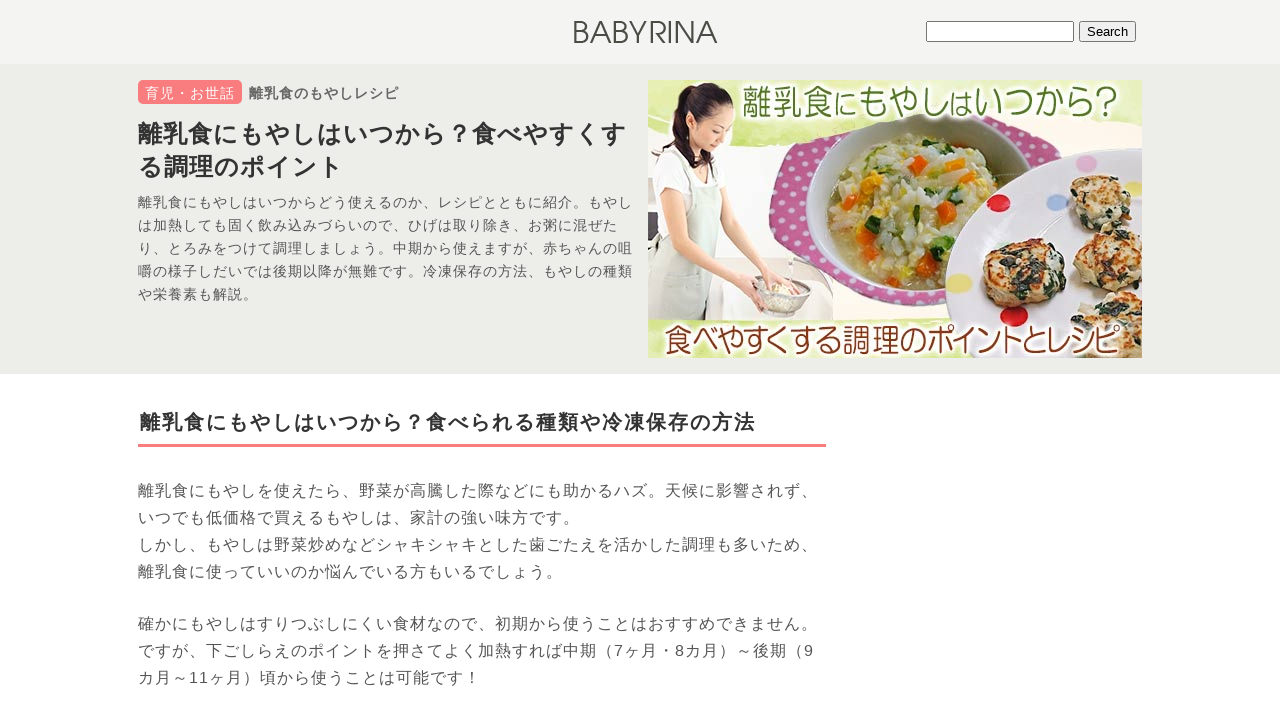

--- FILE ---
content_type: text/html; charset=UTF-8
request_url: https://babyrina.jp/childcare/moyashi-baby-recipe.html
body_size: 16979
content:

<!DOCTYPE html>
<html lang="ja"
	prefix="og: https://ogp.me/ns#" >
<head>
<meta charset="UTF-8">

<link rel="stylesheet" type="text/css" media="all" href="https://babyrina.jp/wp-content/themes/base-m/style.css" />
<link rel="stylesheet" type="text/css" media="all" href="https://babyrina.jp/wp-content/themes/base-m/css/style-single.css" />
<link rel="alternate" type="application/rss+xml" title="RSS 2.0 - ベビリナ" href="https://babyrina.jp/feed/">
<link rel="shortcut icon" href="https://babyrina.jp/favicon.ico">
<link rel="apple-touch-icon-precomposed" href="https://babyrina.jp/apple-touch-icon-precomposed.png">

<meta property="og:locale" content="ja_JP">


		<!-- All in One SEO 4.1.5.3 -->
		<title>離乳食にもやしはいつから？食べやすくする調理のポイント | ベビリナ</title>
		<meta name="description" content="離乳食にもやしはいつから使えるのか、ひげはとるべきか、緑豆もやしや大豆もやしなどの種類や栄養素、アレルギーへの注意点、冷凍の方法を解説：中期・後期・完了期のもやしレシピと、赤ちゃんでも食べやすく調理するための加熱や味付けのポイントを紹介。" />
		<meta name="robots" content="max-image-preview:large" />
		<meta name="keywords" content="離乳食,もやし" />
		<link rel="canonical" href="https://babyrina.jp/childcare/moyashi-baby-recipe.html" />
		<meta property="og:locale" content="ja_JP" />
		<meta property="og:site_name" content="ベビリナ - 赤ちゃんと一緒に成長できる情報サイト" />
		<meta property="og:type" content="article" />
		<meta property="og:title" content="離乳食にもやしはいつから？食べやすくする調理のポイント | ベビリナ" />
		<meta property="og:description" content="離乳食にもやしはいつから使えるのか、ひげはとるべきか、緑豆もやしや大豆もやしなどの種類や栄養素、アレルギーへの注意点、冷凍の方法を解説：中期・後期・完了期のもやしレシピと、赤ちゃんでも食べやすく調理するための加熱や味付けのポイントを紹介。" />
		<meta property="og:url" content="https://babyrina.jp/childcare/moyashi-baby-recipe.html" />
		<meta property="fb:admins" content="100002159083447" />
		<meta property="og:image" content="https://babyrina.jp/wp-content/uploads/2018/03/moyashi-baby-recipe.jpg" />
		<meta property="og:image:secure_url" content="https://babyrina.jp/wp-content/uploads/2018/03/moyashi-baby-recipe.jpg" />
		<meta property="og:image:width" content="494" />
		<meta property="og:image:height" content="278" />
		<meta property="article:published_time" content="2018-03-12T08:49:58+00:00" />
		<meta property="article:modified_time" content="2018-08-22T08:17:26+00:00" />
		<meta name="twitter:card" content="summary_large_image" />
		<meta name="twitter:domain" content="babyrina.jp" />
		<meta name="twitter:title" content="離乳食にもやしはいつから？食べやすくする調理のポイント | ベビリナ" />
		<meta name="twitter:description" content="離乳食にもやしはいつから使えるのか、ひげはとるべきか、緑豆もやしや大豆もやしなどの種類や栄養素、アレルギーへの注意点、冷凍の方法を解説：中期・後期・完了期のもやしレシピと、赤ちゃんでも食べやすく調理するための加熱や味付けのポイントを紹介。" />
		<meta name="twitter:image" content="https://babyrina.jp/wp-content/uploads/2018/03/moyashi-baby-recipe.jpg" />
		<!-- All in One SEO -->

		<!-- This site uses the Google Analytics by MonsterInsights plugin v8.10.1 - Using Analytics tracking - https://www.monsterinsights.com/ -->
		<!-- Note: MonsterInsights is not currently configured on this site. The site owner needs to authenticate with Google Analytics in the MonsterInsights settings panel. -->
					<!-- No UA code set -->
				<!-- / Google Analytics by MonsterInsights -->
		<link rel='stylesheet' id='wp-block-library-css' href='https://babyrina.jp/wp-includes/css/dist/block-library/style.min.css?ver=6.5.4' type='text/css' media='all' />
<style id='classic-theme-styles-inline-css' type='text/css'>
/*! This file is auto-generated */
.wp-block-button__link{color:#fff;background-color:#32373c;border-radius:9999px;box-shadow:none;text-decoration:none;padding:calc(.667em + 2px) calc(1.333em + 2px);font-size:1.125em}.wp-block-file__button{background:#32373c;color:#fff;text-decoration:none}
</style>
<style id='global-styles-inline-css' type='text/css'>
body{--wp--preset--color--black: #000000;--wp--preset--color--cyan-bluish-gray: #abb8c3;--wp--preset--color--white: #ffffff;--wp--preset--color--pale-pink: #f78da7;--wp--preset--color--vivid-red: #cf2e2e;--wp--preset--color--luminous-vivid-orange: #ff6900;--wp--preset--color--luminous-vivid-amber: #fcb900;--wp--preset--color--light-green-cyan: #7bdcb5;--wp--preset--color--vivid-green-cyan: #00d084;--wp--preset--color--pale-cyan-blue: #8ed1fc;--wp--preset--color--vivid-cyan-blue: #0693e3;--wp--preset--color--vivid-purple: #9b51e0;--wp--preset--gradient--vivid-cyan-blue-to-vivid-purple: linear-gradient(135deg,rgba(6,147,227,1) 0%,rgb(155,81,224) 100%);--wp--preset--gradient--light-green-cyan-to-vivid-green-cyan: linear-gradient(135deg,rgb(122,220,180) 0%,rgb(0,208,130) 100%);--wp--preset--gradient--luminous-vivid-amber-to-luminous-vivid-orange: linear-gradient(135deg,rgba(252,185,0,1) 0%,rgba(255,105,0,1) 100%);--wp--preset--gradient--luminous-vivid-orange-to-vivid-red: linear-gradient(135deg,rgba(255,105,0,1) 0%,rgb(207,46,46) 100%);--wp--preset--gradient--very-light-gray-to-cyan-bluish-gray: linear-gradient(135deg,rgb(238,238,238) 0%,rgb(169,184,195) 100%);--wp--preset--gradient--cool-to-warm-spectrum: linear-gradient(135deg,rgb(74,234,220) 0%,rgb(151,120,209) 20%,rgb(207,42,186) 40%,rgb(238,44,130) 60%,rgb(251,105,98) 80%,rgb(254,248,76) 100%);--wp--preset--gradient--blush-light-purple: linear-gradient(135deg,rgb(255,206,236) 0%,rgb(152,150,240) 100%);--wp--preset--gradient--blush-bordeaux: linear-gradient(135deg,rgb(254,205,165) 0%,rgb(254,45,45) 50%,rgb(107,0,62) 100%);--wp--preset--gradient--luminous-dusk: linear-gradient(135deg,rgb(255,203,112) 0%,rgb(199,81,192) 50%,rgb(65,88,208) 100%);--wp--preset--gradient--pale-ocean: linear-gradient(135deg,rgb(255,245,203) 0%,rgb(182,227,212) 50%,rgb(51,167,181) 100%);--wp--preset--gradient--electric-grass: linear-gradient(135deg,rgb(202,248,128) 0%,rgb(113,206,126) 100%);--wp--preset--gradient--midnight: linear-gradient(135deg,rgb(2,3,129) 0%,rgb(40,116,252) 100%);--wp--preset--font-size--small: 13px;--wp--preset--font-size--medium: 20px;--wp--preset--font-size--large: 36px;--wp--preset--font-size--x-large: 42px;--wp--preset--spacing--20: 0.44rem;--wp--preset--spacing--30: 0.67rem;--wp--preset--spacing--40: 1rem;--wp--preset--spacing--50: 1.5rem;--wp--preset--spacing--60: 2.25rem;--wp--preset--spacing--70: 3.38rem;--wp--preset--spacing--80: 5.06rem;--wp--preset--shadow--natural: 6px 6px 9px rgba(0, 0, 0, 0.2);--wp--preset--shadow--deep: 12px 12px 50px rgba(0, 0, 0, 0.4);--wp--preset--shadow--sharp: 6px 6px 0px rgba(0, 0, 0, 0.2);--wp--preset--shadow--outlined: 6px 6px 0px -3px rgba(255, 255, 255, 1), 6px 6px rgba(0, 0, 0, 1);--wp--preset--shadow--crisp: 6px 6px 0px rgba(0, 0, 0, 1);}:where(.is-layout-flex){gap: 0.5em;}:where(.is-layout-grid){gap: 0.5em;}body .is-layout-flex{display: flex;}body .is-layout-flex{flex-wrap: wrap;align-items: center;}body .is-layout-flex > *{margin: 0;}body .is-layout-grid{display: grid;}body .is-layout-grid > *{margin: 0;}:where(.wp-block-columns.is-layout-flex){gap: 2em;}:where(.wp-block-columns.is-layout-grid){gap: 2em;}:where(.wp-block-post-template.is-layout-flex){gap: 1.25em;}:where(.wp-block-post-template.is-layout-grid){gap: 1.25em;}.has-black-color{color: var(--wp--preset--color--black) !important;}.has-cyan-bluish-gray-color{color: var(--wp--preset--color--cyan-bluish-gray) !important;}.has-white-color{color: var(--wp--preset--color--white) !important;}.has-pale-pink-color{color: var(--wp--preset--color--pale-pink) !important;}.has-vivid-red-color{color: var(--wp--preset--color--vivid-red) !important;}.has-luminous-vivid-orange-color{color: var(--wp--preset--color--luminous-vivid-orange) !important;}.has-luminous-vivid-amber-color{color: var(--wp--preset--color--luminous-vivid-amber) !important;}.has-light-green-cyan-color{color: var(--wp--preset--color--light-green-cyan) !important;}.has-vivid-green-cyan-color{color: var(--wp--preset--color--vivid-green-cyan) !important;}.has-pale-cyan-blue-color{color: var(--wp--preset--color--pale-cyan-blue) !important;}.has-vivid-cyan-blue-color{color: var(--wp--preset--color--vivid-cyan-blue) !important;}.has-vivid-purple-color{color: var(--wp--preset--color--vivid-purple) !important;}.has-black-background-color{background-color: var(--wp--preset--color--black) !important;}.has-cyan-bluish-gray-background-color{background-color: var(--wp--preset--color--cyan-bluish-gray) !important;}.has-white-background-color{background-color: var(--wp--preset--color--white) !important;}.has-pale-pink-background-color{background-color: var(--wp--preset--color--pale-pink) !important;}.has-vivid-red-background-color{background-color: var(--wp--preset--color--vivid-red) !important;}.has-luminous-vivid-orange-background-color{background-color: var(--wp--preset--color--luminous-vivid-orange) !important;}.has-luminous-vivid-amber-background-color{background-color: var(--wp--preset--color--luminous-vivid-amber) !important;}.has-light-green-cyan-background-color{background-color: var(--wp--preset--color--light-green-cyan) !important;}.has-vivid-green-cyan-background-color{background-color: var(--wp--preset--color--vivid-green-cyan) !important;}.has-pale-cyan-blue-background-color{background-color: var(--wp--preset--color--pale-cyan-blue) !important;}.has-vivid-cyan-blue-background-color{background-color: var(--wp--preset--color--vivid-cyan-blue) !important;}.has-vivid-purple-background-color{background-color: var(--wp--preset--color--vivid-purple) !important;}.has-black-border-color{border-color: var(--wp--preset--color--black) !important;}.has-cyan-bluish-gray-border-color{border-color: var(--wp--preset--color--cyan-bluish-gray) !important;}.has-white-border-color{border-color: var(--wp--preset--color--white) !important;}.has-pale-pink-border-color{border-color: var(--wp--preset--color--pale-pink) !important;}.has-vivid-red-border-color{border-color: var(--wp--preset--color--vivid-red) !important;}.has-luminous-vivid-orange-border-color{border-color: var(--wp--preset--color--luminous-vivid-orange) !important;}.has-luminous-vivid-amber-border-color{border-color: var(--wp--preset--color--luminous-vivid-amber) !important;}.has-light-green-cyan-border-color{border-color: var(--wp--preset--color--light-green-cyan) !important;}.has-vivid-green-cyan-border-color{border-color: var(--wp--preset--color--vivid-green-cyan) !important;}.has-pale-cyan-blue-border-color{border-color: var(--wp--preset--color--pale-cyan-blue) !important;}.has-vivid-cyan-blue-border-color{border-color: var(--wp--preset--color--vivid-cyan-blue) !important;}.has-vivid-purple-border-color{border-color: var(--wp--preset--color--vivid-purple) !important;}.has-vivid-cyan-blue-to-vivid-purple-gradient-background{background: var(--wp--preset--gradient--vivid-cyan-blue-to-vivid-purple) !important;}.has-light-green-cyan-to-vivid-green-cyan-gradient-background{background: var(--wp--preset--gradient--light-green-cyan-to-vivid-green-cyan) !important;}.has-luminous-vivid-amber-to-luminous-vivid-orange-gradient-background{background: var(--wp--preset--gradient--luminous-vivid-amber-to-luminous-vivid-orange) !important;}.has-luminous-vivid-orange-to-vivid-red-gradient-background{background: var(--wp--preset--gradient--luminous-vivid-orange-to-vivid-red) !important;}.has-very-light-gray-to-cyan-bluish-gray-gradient-background{background: var(--wp--preset--gradient--very-light-gray-to-cyan-bluish-gray) !important;}.has-cool-to-warm-spectrum-gradient-background{background: var(--wp--preset--gradient--cool-to-warm-spectrum) !important;}.has-blush-light-purple-gradient-background{background: var(--wp--preset--gradient--blush-light-purple) !important;}.has-blush-bordeaux-gradient-background{background: var(--wp--preset--gradient--blush-bordeaux) !important;}.has-luminous-dusk-gradient-background{background: var(--wp--preset--gradient--luminous-dusk) !important;}.has-pale-ocean-gradient-background{background: var(--wp--preset--gradient--pale-ocean) !important;}.has-electric-grass-gradient-background{background: var(--wp--preset--gradient--electric-grass) !important;}.has-midnight-gradient-background{background: var(--wp--preset--gradient--midnight) !important;}.has-small-font-size{font-size: var(--wp--preset--font-size--small) !important;}.has-medium-font-size{font-size: var(--wp--preset--font-size--medium) !important;}.has-large-font-size{font-size: var(--wp--preset--font-size--large) !important;}.has-x-large-font-size{font-size: var(--wp--preset--font-size--x-large) !important;}
.wp-block-navigation a:where(:not(.wp-element-button)){color: inherit;}
:where(.wp-block-post-template.is-layout-flex){gap: 1.25em;}:where(.wp-block-post-template.is-layout-grid){gap: 1.25em;}
:where(.wp-block-columns.is-layout-flex){gap: 2em;}:where(.wp-block-columns.is-layout-grid){gap: 2em;}
.wp-block-pullquote{font-size: 1.5em;line-height: 1.6;}
</style>
<link rel='stylesheet' id='contact-form-7-css' href='https://babyrina.jp/wp-content/plugins/contact-form-7/includes/css/styles.css?ver=5.4.1' type='text/css' media='all' />
<link rel="amphtml" href="https://babyrina.jp/childcare/moyashi-baby-recipe.html?amp=1">
<meta name="generator" content="Site Kit by Google 1.96.0" /><!-- Google Tag Manager -->
<script>(function(w,d,s,l,i){w[l]=w[l]||[];w[l].push({'gtm.start':
new Date().getTime(),event:'gtm.js'});var f=d.getElementsByTagName(s)[0],
j=d.createElement(s),dl=l!='dataLayer'?'&l='+l:'';j.async=true;j.src=
'https://www.googletagmanager.com/gtm.js?id='+i+dl;f.parentNode.insertBefore(j,f);
})(window,document,'script','dataLayer','GTM-MRWRV4K');</script>
<!-- End Google Tag Manager --><style type="text/css">.broken_link, a.broken_link {
	text-decoration: line-through !important;
}</style>
<script async src="https://pagead2.googlesyndication.com/pagead/js/adsbygoogle.js?client=ca-pub-8477505526284844"
     crossorigin="anonymous"></script>
</head>

<body id="gotop" class="post-template-default single single-post postid-25671 single-format-standard">
<!-- Google Tag Manager (noscript) -->
<noscript><iframe src="https://www.googletagmanager.com/ns.html?id=GTM-MRWRV4K"
height="0" width="0" style="display:none;visibility:hidden"></iframe></noscript>
<!-- End Google Tag Manager (noscript) --><!--センタリング START-->
<div id="wrapper">

<!--■■■ヘッダー START■■■-->
<div id="header-top">
  <div class="header-top-wrapper">
    <div id="header-right"><style type="text/css">
#header-right{
	text-align:right;
}
#searchform{
	margin:21px 16px 0 0;
}
</style>

<form role="search" method="get" id="searchform" action="https://babyrina.jp/">
    <div><input type="text" value="" name="s" id="s" style="width:140px;" />
        <input type="submit" id="searchsubmit" value="Search" />
    </div>
</form></div>
    <div id="header-center">
	    <div id="header-logo"><a href="https://babyrina.jp/"><img src="https://babyrina.jp/wp-content/themes/base-m/images/logo.png" alt="ベビリナ"></a></div>
    </div>
  </div>
</div>

<!--■■■ヘッダー END■■■-->
<div id="header-bottom-wrapper" class="single-head-area-color">
<div id="header-bottom" class="single-head-area-color">
<div id="header-bottom-left">
<div class="header-cat site-maincolor"><a href="https://babyrina.jp/childcare/">育児・お世話</a></div>
<p class="sub-title"><strong>離乳食のもやしレシピ</strong></p>
<!-- aaa: 1/1/0 --><h1>離乳食にもやしはいつから？食べやすくする調理のポイント</h1>
<p class="single-title-donyu">離乳食にもやしはいつからどう使えるのか、レシピとともに紹介。もやしは加熱しても固く飲み込みづらいので、ひげは取り除き、お粥に混ぜたり、とろみをつけて調理しましょう。中期から使えますが、赤ちゃんの咀嚼の様子しだいでは後期以降が無難です。冷凍保存の方法、もやしの種類や栄養素も解説。</p>
</div>
  	        <div id="eyecatch">
                <img src="https://babyrina.jp/wp-content/uploads/2018/03/moyashi-baby-recipe.jpg" alt="離乳食にもやしはいつから？食べやすくする調理のポイント" width="494" height="278" />
        </div>
    </div>
</div>

<div id="container" class="clearfix">

<!--■■■コンテンツ部分 START■■■-->

<!--■■左側 START■■-->
<div id="leftside-area">
<!-- LU1 -->
<article id="main-article" class="clearfix">
<h2>離乳食にもやしはいつから？食べられる種類や冷凍保存の方法</h2>
<p>離乳食にもやしを使えたら、野菜が高騰した際などにも助かるハズ。天候に影響されず、いつでも低価格で買えるもやしは、家計の強い味方です。<br>
しかし、もやしは野菜炒めなどシャキシャキとした歯ごたえを活かした調理も多いため、離乳食に使っていいのか悩んでいる方もいるでしょう。</p>
<p>確かにもやしはすりつぶしにくい食材なので、初期から使うことはおすすめできません。<br>
ですが、下ごしらえのポイントを押さてよく加熱すれば中期（7ヶ月・8カ月）～後期（9カ月～11ヶ月）頃から使うことは可能です！</p>
<div class="ad-bottom clearfix">
<script async src="https://pagead2.googlesyndication.com/pagead/js/adsbygoogle.js?client=ca-pub-8477505526284844" crossorigin="anonymous"></script>
<!-- baby-pc-linkunit1 -->
<ins class="adsbygoogle"
     style="display:block"
     data-ad-client="ca-pub-8477505526284844"
     data-ad-slot="6279909765"
     data-ad-format="link"
     data-full-width-responsive="true"></ins>
<script>
(adsbygoogle = window.adsbygoogle || []).push({});
</script>
</div>
<h3>もやしはいつから食べられる？中期or後期に赤ちゃんの様子を見て開始！</h3>
<p>もやしを赤ちゃんに与えて良い時期は、中期（7ヶ月・8カ月）からOKとしていたり、後期（9カ月）からOKとしているサイトや本などがあり、意見が分かれています。やや固めな歯ごたえのある食材なので、赤ちゃんの歯や口の成長、離乳食の進み具合に合わせて与えてあげてください。</p>
<p>舌とあごを使ってモグモグと粗めにほぐした白身魚などが食べられるのなら、生後8カ月ぐらいから細かく刻み、よく茹でたもやしなら食べられる子もいるでしょう。<br>もちろん焦って与える必要はないので、後期以降としても構いません。</p>

<h3>もやしの種類は？どの「もやし」を使ってもOK</h3>
<p>もやしは「緑豆もやし」「黒豆もやし（ブラックマッペ）」「大豆もやし」の大きく3種類に分類できます。<br>
安価で、<strong>赤ちゃんでも食べやすいのは緑豆もやし、黒豆もやし（ブラックマッペ）</strong>です。しかし、栄養面では大豆もやしが1番優れています。あまりこだわらず、まずはご家庭でよく使う種類を与えるのがおすすめです。</p>
<h4>緑豆もやし｜炒め物などに使う一般的なもやし</h4>
<p class="yokonaga-img"><img decoding="async" src="https://babyrina.jp/wp-content/uploads/2018/03/moyashi-baby-recipe-selection.jpg" alt="緑豆もやし" /></p>
<p>国内で生産されている90％を占めている最もポピュラーなもやしの種類です。<br>
やや太めで、炒めものや鍋、ラーメンのトッピングとして使われています。</p>
<h4>黒豆もやし（ブラックマッペ）｜おひたし向きなやや細めのもやし</h4>
<p>緑豆もやしよりも細く、ほのかな甘みがあるのが特徴です。緑豆もやしと用途はほぼ同じですが、細さを活かしておひたしにも向いています。</p>
<h4>大豆もやし｜栄養価が高く、歯ごたえが強いもやし</h4>
<p>大豆を発芽させているので、栄養価の高い大豆部分ごと食べるのが一般的とされている品種です。<br>
他の2種に比べると太くて長く歯ごたえもあるので、炒め物だけでなくナムルやスープにも使われます。大豆アレルギーの場合は、アレルギー反応が出るので食べることはできません。</p>
<div class="kyocho-area">
<p class="kyocho-title">新鮮なもやしの選び方</p>
<ul>
<li>袋を持つとパリッと固い感触がある</li>
<li>張りがあって、もやしの子葉が薄黄色をしている</li>
</ul>
</div>
<h3>もやしは赤ちゃんの大豆アレルギーを引き起こすリスクあり！</h3>
<p>もやしには、大豆を発芽させた種類「大豆もやし」なども存在します。<br>
大豆は、食品衛生法で食物アレルギーを引き起こす可能性が高めな食材として「特定原材料に準ずるもの（推奨品目）」に指定されている27品目の中の一つです（注４）。</p>
<p><strong>豆腐などの大豆製品でアレルギーを起こしたことのある赤ちゃんには「大豆もやし」の使用は控えましょう。</strong>緑豆もやしや黒豆もやしは、除去の必要はありません。</p>
<p>また、大豆アレルギーがないとしても、もやしを初めて与える際には、まずは小さじ1程度からにして、赤ちゃんの様子に変化がないか十分に気を付けてあげましょう。</p>
<h3>もやしは洗わずに使ってもOK</h3>
<p>もやしは出荷前にきれいな水で洗浄されているので、基本的には洗わなくても使用可能です。大豆もやしには、袋ごと加熱調理できる商品も販売されています。</p>
<div class="ad-bottom clearfix">
<script async src="https://pagead2.googlesyndication.com/pagead/js/adsbygoogle.js?client=ca-pub-8477505526284844" crossorigin="anonymous"></script>
<ins class="adsbygoogle"
     style="display:block; text-align:center;"
     data-ad-layout="in-article"
     data-ad-format="fluid"
     data-ad-client="ca-pub-8477505526284844"
     data-ad-slot="7996463220"></ins>
<script>
     (adsbygoogle = window.adsbygoogle || []).push({});
</script>
</div><h3>もやしは加熱すれば離乳食用に冷凍保存もOK</h3>
<p>もやしは傷みやすく低温を好む食材なので、購入後はなるべく早く冷蔵庫に入れ、賞味期限以内に必ず使い切りましょう。</p>
<p>また、水分が多いため、そのまま冷凍してしまうと解凍時に水分が抜け出てしまい、食感も味も落ちてしまうのであまりおすすめできません。</p>
<p>ただし、加熱してしっかり水気をきれば、冷凍保存もできます。もやしをレンジで加熱し、冷凍保存する方法をご説明します。</p>

<h4>冷凍したいならレンジで1分加熱後に水気を切って密閉袋へ</h4>
<p>1．もやしのひげ根や豆の部分を取り除き、使いやすい大きさに刻んでラップに包んで電子レンジ600Wで1分程度加熱します。</p>
<p class="yokonaga-img"><img decoding="async" src="https://babyrina.jp/wp-content/uploads/2018/03/moyashi-baby-recipe-img_1.jpg" alt="ひげ根や豆の部分を取り除き、ラップに包まれ加熱されたもやし" /></p>
<p>2．加熱したもやしはキッチンペーパーなどに包んで水気を切り、冷凍保存用の袋に平らに入れて冷凍し、固まったら割っておきましょう。</p>
<p class="yokonaga-img"><img decoding="async" src="https://babyrina.jp/wp-content/uploads/2018/03/moyashi-baby-recipe-img_2.jpg" alt="密閉袋で冷凍されたもやし" /></p>
<h2>もやしは栄養が少ない！栄養成分を効率よく摂取する方法</h2>
<p>残念ながら、もやしは<strong>95％が水分であり、野菜の中では栄養価は高くありません</strong>（注1,2,3）。確かに含まれている栄養素は多数の種類があるのですが、含有量は少なめです。</p>
<h3>もやしに含まれている栄養素・使い方のポイント</h3>
<p>もやしの栄養素を紹介します。特筆するべきは、大豆もやしのたんぱく質100gあたり3.7gといった部分ぐらいです（小松菜やキャベツは100ｇあたり1.3ｇ）ので、無駄にせず上手に摂取する調理のコツもお伝えします。</p>

<h4>食物繊維や水分は豊富なので、常備菜・かさましに活用する</h4>
<p>腸内環境を整える効果が期待でき、不足しがちな栄養素である食物繊維は緑豆もやし100gあたりに1.4g含まれています。</p>
<p>もやしは水分が多いので加熱するとかさが減り、たくさん食べられるようになります。離乳食期から食べ慣れさせておくと、幼児期以降は、ナムルやおひたしなどにして日常的な食物繊維の補給源とできます。子供の食べ過ぎが心配なときにも、かさましに活用できるでしょう。</p>
<h4>ビタミン類を摂取したいならレンジ加熱やスープで丸ごといただくのがおすすめ</h4>
<p>微量ですが、体内で栄養素を有効活用する際に必要なビタミンB群やビタミンCがもやしには含まれています。</p>
<p>ビタミンB群やビタミンCは、熱に弱く、水に溶けやすいという欠点もあるので、もやしはそのまま調理して汁ごとスープとして食べる、加熱する際は電子レンジを使うといった工夫をすると減少率を抑えることができます。</p>
<h4>大豆もやしを選べば、カルシウムや鉄も摂取できる</h4>
<p>どのもやしにも微量に含まれていますが、大豆もやしは大豆を発芽させたものなので他の2種よりも多めに含まれています。</p>
<p>カルシウムや鉄は骨の健康、貧血予防に欠かせない栄養素で成長期の赤ちゃんにとっても大切な栄養素です。</p>
<div class="ad-bottom clearfix">
<script async src="https://pagead2.googlesyndication.com/pagead/js/adsbygoogle.js?client=ca-pub-8477505526284844" crossorigin="anonymous"></script>
<ins class="adsbygoogle"
     style="display:block; text-align:center;"
     data-ad-layout="in-article"
     data-ad-format="fluid"
     data-ad-client="ca-pub-8477505526284844"
     data-ad-slot="7258645363"></ins>
<script>
     (adsbygoogle = window.adsbygoogle || []).push({});
</script>
</div><h2>もやしを使った離乳食作り・下ごしらえのポイント</h2>
<p>離乳食にもやしを使う場合は、以下の3つに気を付けて、献立を立てたり、調理をしてください。</p>
<h3>離乳食における栄養価は期待せず、もやしばかりを食べさせない</h3>
<p>もやしは低カロリーなので、大人のダイエットなどには向いている食材ですが、食べる量の少ない離乳食期の赤ちゃんには、もやしばかりを与えないようにしてください。もやしばかりをたくさん食べても、赤ちゃんが必要な栄養価は摂取できません。</p>
<p>離乳食に使う際には、<strong>「食感や味を楽しむための食材」と考え、栄養は他の野菜などからトータルで摂取することを意識</strong>しましょう。</p>
<h3>赤ちゃんが飲み込めるようにひげ根と豆の部分は取り除く</h3>
<p>ひげ根と豆の部分は繊維質が多く固いため、赤ちゃんには飲みにくいですし、上手く消化できないこともあります。離乳食期は切り落として使いましょう。</p>
<p>あらかじめ根の大部分を切ったもやしも販売されているので、利用すると下ごしらえの手間を省くことができます。</p>
<p>ただし、赤ちゃんに食べさせるのは、もやし数本程度です。ひげ根や豆の部分を取り除くのもそこまで面倒はないはずです。</p>
<h3>やわらかく加熱し、歯ごたえは残らなくてOK</h3>
<p>大人用の料理では、もやしは「さっと炒めて」使われることが多いですが、赤ちゃんに食べさせるもやしは、<strong>長めにしっかり加熱</strong>しましょう。加熱すると刻みにくくなるので、鍋などに入れるまえに刻んでおきましょう。</p>

<h2>離乳食でもやしを食べやすくする工夫</h2>
<p>もやしは加熱してもやや固く、水分が多く味に特徴がないので、そのままでは赤ちゃんには食べにくい可能性が高いです。離乳食に使う際には、以下の3つのポイントを意識しましょう。</p>
<h3和風だしや野菜スープと一緒に調理する</h3>
<p>人参やかぼちゃ、さつまいもなどの野菜と違い、もやしは甘味もなく、そのままでは赤ちゃんにとって食べにくい食材です。</p>
<p>もやしを調理する際には、昆布やかつおだし、野菜スープを積極的に活用しましょう。<br>
味はもちろん、汁ごと食べてもらうことで、もやしに含まれる水に溶けやすいビタミン類も一緒に摂れるというメリットもあります。</p>
<dl class="otherpost"><dt><img decoding="async" width="218" height="123" src="https://babyrina.jp/wp-content/uploads/2016/05/160516_babyfood-soup2-218x123.jpg" class="attachment-medium size-medium wp-post-image" alt="離乳食は「だし」で格段においしくなる！だしの簡単活用術" title="離乳食は「だし」で格段においしくなる！だしの簡単活用術" srcset="https://babyrina.jp/wp-content/uploads/2016/05/160516_babyfood-soup2-218x123.jpg 218w, https://babyrina.jp/wp-content/uploads/2016/05/160516_babyfood-soup2-100x56.jpg 100w, https://babyrina.jp/wp-content/uploads/2016/05/160516_babyfood-soup2.jpg 268w" sizes="(max-width: 218px) 100vw, 218px" /></dt><dd><a href="https://babyrina.jp/childcare/babyfood-soup.html">離乳食は「だし」で格段においしくなる！だしの簡単活用術</a><br /></dd></dl>
<h3>とろみをつけて、飲み込みやすくする</h3>
<p>もやしは加熱しても固めなので、特に1歳未満のまだ歯茎でしっかり噛むことのできない時期は飲み込みにくい場合があります。水溶き片栗粉でとろみをつけてあげると、飲み込みやすく仕上げることができます。</p>
<h3>たんぱく質食材と混ぜるとおいしくて栄養価もアップ</h3>
<p>もやしは、ひき肉や卵などの動物性たんぱく質が豊富な食材を混ぜ合せるのがおすすめです。<br>
栄養バランスとしてはもちろん、肉や卵などの旨味はもやしとの相性が良いので、赤ちゃんも美味しく感じてくれるでしょう。</p>
<div class="ad-bottom clearfix">
<script async src="https://pagead2.googlesyndication.com/pagead/js/adsbygoogle.js?client=ca-pub-8477505526284844" crossorigin="anonymous"></script>
<ins class="adsbygoogle"
     style="display:block; text-align:center;"
     data-ad-layout="in-article"
     data-ad-format="fluid"
     data-ad-client="ca-pub-8477505526284844"
     data-ad-slot="6184278981"></ins>
<script>
     (adsbygoogle = window.adsbygoogle || []).push({});
</script>
</div><h2>離乳食のもやしレシピ</h2>
<p>離乳食中期・後期・完了期に食べられるもやしレシピやかたさの目安をご紹介します。だし煮にしてスープごと食べたり、ハンバーグに混ぜたりなど、意外に使い道は多そうです！</p>
<h3>離乳食でのもやしのかたさ目安</h3>
<table class="simple-table comparison">
<tr>
<th colspan="2">離乳食中期後半～後期<br>
（8～11ヶ月）</th>
</tr>
<tr>
<td>細かく刻んで柔らかく加熱します。</td>
<td class="compare-img"><img decoding="async" src="https://babyrina.jp/wp-content/uploads/2018/03/moyashi-baby-recipe-img_3.jpg" alt="離乳食中期後半～後期もやし硬さ目安"></td>
</tr>
<tr>
<th colspan="2">離乳食完了期（1歳～1歳半）</th>
</tr>
<tr>
<td>5㎜～1㎝程度に刻んで加熱します。</td>
<td class="compare-img"><img decoding="async" src="https://babyrina.jp/wp-content/uploads/2018/03/moyashi-baby-recipe-img_4.jpg" alt="離乳食完了期のもやし硬さ目安"></td>
</tr>
</table>

<h3>中期（7・8カ月）のもやしレシピ</h3>
<p>中期はもやしを柔らかく煮込む必要があるので、和風だしなどで煮込むだし煮やスープなどがおすすめです。栄養価の高い野菜をメインにして、もやしはアクセントとして少し混ぜる程度にしましょう。</p>
<h4>もやしと小松菜のだし煮</h4>
<p class="yokonaga-img"><img decoding="async" src="https://babyrina.jp/wp-content/uploads/2018/03/moyashi-baby-recipe-img_5.jpg" alt="もやしと小松菜のだし煮完成品" /></p>
<div class="recipe">
<div class="ingredient">
<p class="ingredient-title">材料</p>
<ul>
<li>もやし（ひげと豆を切り落としたもの）　5g</li>
<li>小松菜　5g</li>
<li>だし汁　大さじ2（30cc）</li>
<li>片栗粉 小さじ1/2</li>
<li>水 小さじ1</li>
</ul>
</div>
<ol class="procedure">
<li><p class="yokonaga-img"><img decoding="async" src="https://babyrina.jp/wp-content/uploads/2018/03/moyashi-baby-recipe-img_6.jpg" alt="まな板の上にあるみじん切りされたもやしと小松菜" /></p>
<p>もやしと小松菜はみじん切りにします。</p>
</li>
<li><p class="yokonaga-img"><img decoding="async" src="https://babyrina.jp/wp-content/uploads/2018/03/moyashi-baby-recipe-img_7.jpg" alt="鍋のだし汁のなかで煮られるもやしと小松菜" /></p>
<p>小鍋にだし汁、もやし、小松菜をいれ、野菜が柔らかくなるまで煮たら水溶き片栗粉でとろみをつけます。</p>
</li>
</ol>
</div>

<h3>後期（9～11ヶ月）のもやしレシピ</h3>
<p>後期になれば細かく刻んだもやしが食べられますので、レシピの幅も広がります。雑炊やチャーハン、おやきなどの具として入れると良いでしょう。</p>
<h4>もやし入り卵雑炊</h4>

<p class="yokonaga-img"><img decoding="async" src="https://babyrina.jp/wp-content/uploads/2018/03/moyashi-baby-recipe-img_8.jpg" alt="もやし入り卵雑炊完成品" /></p>
<div class="recipe">
<div class="ingredient">
<p class="ingredient-title">材料</p>
<ul>
<li>もやし　10g</li>
<li>にんじん　10g</li>
<li>白菜　10g</li>
<li>卵　1/2個</li>
<li>だし汁　1カップ（100cc）</li>
<li>ごはん　50g</li>
</ul>
</div>
<ol class="procedure">
<li><p class="yokonaga-img"><img decoding="async" src="https://babyrina.jp/wp-content/uploads/2018/03/moyashi-baby-recipe-img_9.jpg" alt="まな板の上でみじん切りされたもやしと、5㎜角にされた人参、白菜" /></p>
<p>もやしは細かく刻み、人参と白菜は5㎜程度の角切りにします。</p>
</li>
<li><p class="yokonaga-img"><img decoding="async" src="https://babyrina.jp/wp-content/uploads/2018/03/moyashi-baby-recipe-img_10.jpg" alt="だし汁の中で煮られるもやしと人参と白菜" /></p>
<p>小鍋にだし汁、もやし、にんじん、白菜を入れて柔らかくなるまで煮ます。</p>
</li>
<li><p class="yokonaga-img"><img decoding="async" src="https://babyrina.jp/wp-content/uploads/2018/03/moyashi-baby-recipe-img_11.jpg" alt="ご飯と卵を入れた鍋" /></p>
<p>2にご飯を入れて混ぜ合わせ、溶き卵を加えてひと煮たちさせます。</p>
</li>
</ol>
</div>
<h3>完了期（1歳～1歳半）のもやしレシピ</h3>
<p> 完了期になれば、もやしのシャキシャキとした食感を味わうこともできます。ハンバーグや鶏団子などに入れると良いアクセントになります。</p>
<h4>もやし入り鶏ハンバーグ</h4>
<p class="yokonaga-img"><img decoding="async" src="https://babyrina.jp/wp-content/uploads/2018/03/moyashi-baby-recipe-img_12.jpg" alt="もやし入り鶏ハンバーグ完成品" /></p>
<div class="recipe">
<div class="ingredient">
<p class="ingredient-title">材料</p>
<ul>
<li>鶏ひき肉　20g</li>
<li>もやし　20g</li>
<li>たまねぎ　10g</li>
<li>冷凍ほうれんそう　5g</li>
<li>豆腐　10g</li>
<li>味噌　小さじ1/4</li>
<li>サラダ油　少々</li>
</ul>
</div>
<ol class="procedure">
<li><p class="yokonaga-img"><img decoding="async" src="https://babyrina.jp/wp-content/uploads/2018/03/moyashi-baby-recipe-img_13.jpg" alt="まな板の上にある玉ねぎとほうれん草のみじん切り" /></p>
<p>玉ねぎとほうれん草はみじん切りにします。</p>
</li>
<li><p class="yokonaga-img"><img decoding="async" src="https://babyrina.jp/wp-content/uploads/2018/03/moyashi-baby-recipe-img_14.jpg" alt="ボウルの中で混ぜられたもやしとほうれん草と玉ねぎとひき肉" /></p>
<p>ボウルにサラダ油以外の材料をすべて入れ、もやしを切りながら混ぜ合わせ、赤ちゃんの一口大に成型します。</p>
</li>
<li><p class="yokonaga-img"><img decoding="async" src="https://babyrina.jp/wp-content/uploads/2018/03/moyashi-baby-recipe-img_15.jpg" alt="フライパンで焼かれる成形したハンバーグの生地" /></p>
<p>フライパンにサラダ油を薄く敷き、2を入れ中火で焼き色が付くまで焼いたら裏返して蓋をし、弱火で5分程度蒸し焼きにします。</p>
</li>
</ol>
</div>
<div id="reference">
<p>参考文献</p>
<ul>
<li>注１：<a href="https://fooddb.mext.go.jp/details/details.pl?ITEM_NO=6_06287_7" target="_blank">文部科学省（食品データベース）野菜類/（もやし類）/だいずもやし/生</a></li>
<li>注2：<a href="https://fooddb.mext.go.jp/details/details.pl?ITEM_NO=6_06291_7" target="_blank">文部科学省（食品データベース）野菜類/（もやし類）/りょくとうもやし/生</a></li>
<li>注3：<a href="https://fooddb.mext.go.jp/details/details.pl?ITEM_NO=6_06289_7" target="_blank">文部科学省（食品データベース）（野菜類/（もやし類）/ブラックマッペもやし/生</a></li>
<li>注４：<a href="http://www.caa.go.jp/foods/pdf/syokuhin425_2.pdf" target="_blank">消費者庁    アレルギー表示について</a></li>
</ul>
</div>




<p class="aaa" style="display:none;">page=1  numpage=1  unique</p>




<div class="ad-bottom clearfix">

<div class="ad-bottom-left">
<script async src="https://pagead2.googlesyndication.com/pagead/js/adsbygoogle.js?client=ca-pub-8477505526284844" crossorigin="anonymous"></script>
<!-- babyrinaPC記事下左 -->
<ins class="adsbygoogle"
     style="display:inline-block;width:336px;height:280px"
     data-ad-client="ca-pub-8477505526284844"
     data-ad-slot="9527185067"></ins>
<script>
(adsbygoogle = window.adsbygoogle || []).push({});
</script>
</div>

<div class="ad-bottom-right">
<script async src="https://pagead2.googlesyndication.com/pagead/js/adsbygoogle.js?client=ca-pub-8477505526284844" crossorigin="anonymous"></script>
<!-- babyrinaPC記事下右 -->
<ins class="adsbygoogle"
     style="display:inline-block;width:336px;height:280px"
     data-ad-client="ca-pub-8477505526284844"
     data-ad-slot="8050451864"></ins>
<script>
(adsbygoogle = window.adsbygoogle || []).push({});
</script>
</div>

</div><aside class="share-bigbutton">
<div class="fb-share">
<a rel="nofollow" href="http://www.facebook.com/share.php?u=https://babyrina.jp/childcare/moyashi-baby-recipe.html" onclick="window.open(this.href, 'window', 'width=550, height=450,personalbar=0,toolbar=0,scrollbars=1,resizable=1'); return false;">Facebook</a>
</div>
<div class="tw-share">
<a rel="nofollow" class="button-twitter" href="http://twitter.com/intent/tweet?text=離乳食にもやしはいつから？食べやすくする調理のポイント | ベビリナ&nbsp;|&nbsp;ベビリナ&nbsp;&amp;url=https://babyrina.jp/childcare/moyashi-baby-recipe.html" onclick="window.open(encodeURI(decodeURI(this.href)), 'tweetwindow', 'width=550, height=450, personalbar=0, toolbar=0, scrollbars=1, resizable=1' ); return false;" target="_blank">Twitter</a>
</div>
</aside>
</article><!--/main-article-->

<aside id="article-bottom">


    <div class="clearfix">
    <h3 id="related-posts-header">おすすめ関連記事</h3>
    <p class="assist-word">この記事を読んだ人にはこれがオススメ！</p>
    </div>
    <div id="related-posts-area">
        <div class='yarpp yarpp-related yarpp-related-website yarpp-template-yarpp-template-simple'>
<ol class="yarpp clearfix">
	            <li>
      <a href="https://babyrina.jp/childcare/babyfood-tomato.html" rel="bookmark">
          <div class="yarpp-detail">
          <p class="yarpp-thumbnail-box">
                                    <img data-src="https://babyrina.jp/wp-content/uploads/2016/06/160515_babyfood-tomato6-218x123.jpg" class="lazyload yarpp-thumbnail" alt="離乳食にトマトで栄養と彩りを！初期からの美味しいレシピ"/>
            </p>
          <p class="yarpp-title-box"><span class="yarpp-title">離乳食にトマトで栄養と彩りを！初期からの美味しいレシピ</span></p>
          </div>
      </a>
      </li>
    	            <li>
      <a href="https://babyrina.jp/childcare/baby-foodfreeze.html" rel="bookmark">
          <div class="yarpp-detail">
          <p class="yarpp-thumbnail-box">
                                    <img data-src="https://babyrina.jp/wp-content/uploads/2017/01/170113_baby-foodfreeze2-218x123.jpg" class="lazyload yarpp-thumbnail" alt="離乳食を冷凍すると超便利！おウチで冷凍保存＆解凍方法"/>
            </p>
          <p class="yarpp-title-box"><span class="yarpp-title">離乳食を冷凍すると超便利！おウチで冷凍保存＆解凍方法</span></p>
          </div>
      </a>
      </li>
    	            <li>
      <a href="https://babyrina.jp/childcare/9-11month_baby-food.html" rel="bookmark">
          <div class="yarpp-detail">
          <p class="yarpp-thumbnail-box">
                                    <img data-src="https://babyrina.jp/wp-content/uploads/2017/04/170404_9-11month_baby-food_thumb-218x123.jpg" class="lazyload yarpp-thumbnail" alt="９ヶ月からの離乳食・一回量や３回食の献立スケジュール"/>
            </p>
          <p class="yarpp-title-box"><span class="yarpp-title">９ヶ月からの離乳食・一回量や３回食の献立スケジュール</span></p>
          </div>
      </a>
      </li>
    	      <li>
<script async src="https://pagead2.googlesyndication.com/pagead/js/adsbygoogle.js?client=ca-pub-8477505526284844" crossorigin="anonymous"></script>
<ins class="adsbygoogle"
     style="display:block"
     data-ad-format="fluid"
     data-ad-layout-key="-hz+2c+2n-61+65"
     data-ad-client="ca-pub-8477505526284844"
     data-ad-slot="7389606290"></ins>
<script>
     (adsbygoogle = window.adsbygoogle || []).push({});
</script>
</li>      <li>
      <a href="https://babyrina.jp/childcare/chicken-breast-strips-baby-foods.html" rel="bookmark">
          <div class="yarpp-detail">
          <p class="yarpp-thumbnail-box">
                                    <img data-src="https://babyrina.jp/wp-content/uploads/2018/01/chicken-breast-strips-baby-foods-icatch-218x123.jpg" class="lazyload yarpp-thumbnail" alt="離乳食の鶏ささみレシピ・パサつきを抑える下ごしらえ方法"/>
            </p>
          <p class="yarpp-title-box"><span class="yarpp-title">離乳食の鶏ささみレシピ・パサつきを抑える下ごしらえ方法</span></p>
          </div>
      </a>
      </li>
    	            <li>
      <a href="https://babyrina.jp/childcare/brocooli-receipe.html" rel="bookmark">
          <div class="yarpp-detail">
          <p class="yarpp-thumbnail-box">
                                    <img data-src="https://babyrina.jp/wp-content/uploads/2018/01/brocooli-receipe-icatch-218x123.jpg" class="lazyload yarpp-thumbnail" alt="離乳食はブロッコリーでビタミン補給！栄養満点な段階レシピ"/>
            </p>
          <p class="yarpp-title-box"><span class="yarpp-title">離乳食はブロッコリーでビタミン補給！栄養満点な段階レシピ</span></p>
          </div>
      </a>
      </li>
    	            <li>
      <a href="https://babyrina.jp/childcare/cornflake-receipe.html" rel="bookmark">
          <div class="yarpp-detail">
          <p class="yarpp-thumbnail-box">
                                    <img data-src="https://babyrina.jp/wp-content/uploads/2018/01/cornflake-receipe-icatch-218x123.jpg" class="lazyload yarpp-thumbnail" alt="離乳食のコーンフレーク活用術｜無糖を選べば安心ではない！"/>
            </p>
          <p class="yarpp-title-box"><span class="yarpp-title">離乳食のコーンフレーク活用術｜無糖を選べば安心ではない！</span></p>
          </div>
      </a>
      </li>
    	      <li>
<script async src="https://pagead2.googlesyndication.com/pagead/js/adsbygoogle.js?client=ca-pub-8477505526284844" crossorigin="anonymous"></script>
<ins class="adsbygoogle"
     style="display:block"
     data-ad-format="fluid"
     data-ad-layout-key="-hz+2c+2n-61+65"
     data-ad-client="ca-pub-8477505526284844"
     data-ad-slot="7389606290"></ins>
<script>
     (adsbygoogle = window.adsbygoogle || []).push({});
</script>
</li>      <li>
      <a href="https://babyrina.jp/childcare/shirasu-foods-recipe.html" rel="bookmark">
          <div class="yarpp-detail">
          <p class="yarpp-thumbnail-box">
                                    <img data-src="https://babyrina.jp/wp-content/uploads/2018/02/shirasu-foods-recipe-icatch-218x123.jpg" class="lazyload yarpp-thumbnail" alt="離乳食でしらすは初期から大活躍！塩抜きの方法＆段階レシピ"/>
            </p>
          <p class="yarpp-title-box"><span class="yarpp-title">離乳食でしらすは初期から大活躍！塩抜きの方法＆段階レシピ</span></p>
          </div>
      </a>
      </li>
    	            <li>
      <a href="https://babyrina.jp/childcare/rinyusyoku-tunakan.html" rel="bookmark">
          <div class="yarpp-detail">
          <p class="yarpp-thumbnail-box">
                                    <img data-src="https://babyrina.jp/wp-content/uploads/2018/03/180301_rinyusyoku-tunakan-icatch-218x123.jpg" class="lazyload yarpp-thumbnail" alt="離乳食のツナ缶は水煮がベスト！中期からOKな段階別レシピ"/>
            </p>
          <p class="yarpp-title-box"><span class="yarpp-title">離乳食のツナ缶は水煮がベスト！中期からOKな段階別レシピ</span></p>
          </div>
      </a>
      </li>
    	            <li>
      <a href="https://babyrina.jp/childcare/baby-food-salmon-type.html" rel="bookmark">
          <div class="yarpp-detail">
          <p class="yarpp-thumbnail-box">
                                    <img data-src="https://babyrina.jp/wp-content/uploads/2018/03/baby-food-salmon-type-icatch-218x123.jpg" class="lazyload yarpp-thumbnail" alt="離乳食の鮭はいつからどの種類を選べばいい？段階別レシピ"/>
            </p>
          <p class="yarpp-title-box"><span class="yarpp-title">離乳食の鮭はいつからどの種類を選べばいい？段階別レシピ</span></p>
          </div>
      </a>
      </li>
    	            <li>
      <a href="https://babyrina.jp/childcare/easy-separate-food.html" rel="bookmark">
          <div class="yarpp-detail">
          <p class="yarpp-thumbnail-box">
                                    <img data-src="https://babyrina.jp/wp-content/uploads/2018/03/easy-separate-food-icatch-218x123.jpg" class="lazyload yarpp-thumbnail" alt="離乳食は取り分けで簡単に！家族が大満足なレシピ５選"/>
            </p>
          <p class="yarpp-title-box"><span class="yarpp-title">離乳食は取り分けで簡単に！家族が大満足なレシピ５選</span></p>
          </div>
      </a>
      </li>
    	      <li>
<script async src="https://pagead2.googlesyndication.com/pagead/js/adsbygoogle.js?client=ca-pub-8477505526284844" crossorigin="anonymous"></script>
<ins class="adsbygoogle"
     style="display:block"
     data-ad-format="fluid"
     data-ad-layout-key="-hz+2c+2n-61+65"
     data-ad-client="ca-pub-8477505526284844"
     data-ad-slot="7389606290"></ins>
<script>
     (adsbygoogle = window.adsbygoogle || []).push({});
</script>
</li>      <li>
      <a href="https://babyrina.jp/childcare/tuna-recipes-for-baby.html" rel="bookmark">
          <div class="yarpp-detail">
          <p class="yarpp-thumbnail-box">
                                    <img data-src="https://babyrina.jp/wp-content/uploads/2018/06/tuna-recipes-for-baby-eyecatch-218x123.png" class="lazyload yarpp-thumbnail" alt="離乳食にまぐろはいつからどの種類を？中期～完了期レシピ"/>
            </p>
          <p class="yarpp-title-box"><span class="yarpp-title">離乳食にまぐろはいつからどの種類を？中期～完了期レシピ</span></p>
          </div>
      </a>
      </li>
    	            <li>
      <a href="https://babyrina.jp/childcare/zucchini-baby-recipe.html" rel="bookmark">
          <div class="yarpp-detail">
          <p class="yarpp-thumbnail-box">
                                    <img data-src="https://babyrina.jp/wp-content/uploads/2018/07/zucchini-baby-recipe-icatch-218x123.jpg" class="lazyload yarpp-thumbnail" alt="離乳食でズッキーニはこう使う！献立の主役になる簡単レシピ"/>
            </p>
          <p class="yarpp-title-box"><span class="yarpp-title">離乳食でズッキーニはこう使う！献立の主役になる簡単レシピ</span></p>
          </div>
      </a>
      </li>
    	</ol>
</div>
    </div>

	
	    <div class="clearfix">
	<h3>次の記事・前の記事</h3>
    <p class="assist-word">どんどん次の読んでみよう♪</p>
    </div>
    <div id="nextprev-nav" class="clearfix">
    <div id="prev-post"><p>前の記事</p><p class="thumb"><a href="https://babyrina.jp/childcare/easy-separate-food.html"><img data-src="https://babyrina.jp/wp-content/uploads/2018/03/easy-separate-food-icatch-218x123.jpg" alt="離乳食は取り分けで簡単に！家族が大満足なレシピ５選" width="218" height="123" class="lazyload"></a></p><p class="title"><a href="https://babyrina.jp/childcare/easy-separate-food.html">離乳食への取り分けのコツ</a></p></div><div id="next-post"><p class="next-p clearfix">次の記事</p><p class="thumb"><a href="https://babyrina.jp/childcare/babyfood-suki-kirai.html"><img data-src="https://babyrina.jp/wp-content/uploads/2018/03/babyfood-suki-kirai-icatch-218x123.jpg" alt="離乳食の好き嫌いはいつから？先輩ママが実践した10の対策" width="218" height="123" class="lazyload"></a></p><p class="title"><a href="https://babyrina.jp/childcare/babyfood-suki-kirai.html">離乳食の好き嫌い対策</a></p></div>    </div>
    
    <div class="site-share-button">
<img class="sns-message" src="https://babyrina.jp/wp-content/themes/base-m/images/sns-message.gif" width="464" height="81" alt="最後まで読んでくれてありがとう、よかったらいいねもよろしくバナー">
<div class="fblike-container">
<div class="fb-like" data-href="https://www.facebook.com/babyrinamamarina/" data-layout="box_count" data-action="like" data-show-faces="false" data-share="false"></div>
</div>
</div>
    
</aside>

</div>

<!--■■左側 END■■-->


<div id="sidebar">

<div class="ad-side">
<div id="sidebar-topad">
<script async src="https://pagead2.googlesyndication.com/pagead/js/adsbygoogle.js?client=ca-pub-8477505526284844" crossorigin="anonymous"></script>
<!-- babyrinaPC右上スカイスクレーパー -->
<ins class="adsbygoogle"
     style="display:inline-block;width:300px;height:600px"
     data-ad-client="ca-pub-8477505526284844"
     data-ad-slot="6751178245"></ins>
<script>
(adsbygoogle = window.adsbygoogle || []).push({});
</script>
</div>
</div>

<div class="sidebar-ranking">
<h3>人気記事ランキング</h3>
<ol class="wpp-list overall">
<li><span><a href="/childcare/baby-liferhythm.html" target="_self"><img src="https://babyrina.jp/wp-content/uploads/2016/08/160824_baby-liferhythm2-100x56.jpg" width="100" height="56" alt="" class="wpp-thumbnail wpp_featured wpp_cached_thumb" /></a></span><a href="/childcare/baby-liferhythm.html" class="wpp-post-title" target="_self">赤ちゃんの生活リズム表を作ろう！タイムスケジュール例</a></li>
<li><span><a href="/childcare/5month-baby-food.html" target="_self"><img src="https://babyrina.jp/wp-content/uploads/2017/03/170329_5month-baby-food_thumb-100x56.jpg" width="100" height="56" alt="" class="wpp-thumbnail wpp_featured wpp_cached_thumb" /></a></span><a href="/childcare/5month-baby-food.html" class="wpp-post-title" target="_self">5ヶ月の離乳食スケジュール！進め方と注意点＆食べない時</a></li>
<li><span><a href="/childcare/baby-milk-amount.html" target="_self"><img src="https://babyrina.jp/wp-content/uploads/2016/07/160802_baby-milk-amount2-100x56.jpg" width="100" height="56" alt="" class="wpp-thumbnail wpp_featured wpp_cached_thumb" /></a></span><a href="/childcare/baby-milk-amount.html" class="wpp-post-title" target="_self">赤ちゃんのミルク量・混合栄養や離乳食のミルク追加量目安</a></li>
<li><span><a href="/childcare/6month-baby-food.html" target="_self"><img src="https://babyrina.jp/wp-content/uploads/2017/03/170330_6month-baby-food_thumb-100x56.jpg" width="100" height="56" alt="" class="wpp-thumbnail wpp_featured wpp_cached_thumb" /></a></span><a href="/childcare/6month-baby-food.html" class="wpp-post-title" target="_self">６ヶ月離乳食スケジュール＆進め方・２回食のタイミング</a></li>
<li><span><a href="/childcare/7-8month_baby-food.html" target="_self"><img src="https://babyrina.jp/wp-content/uploads/2017/03/170331_7-8month_baby-food_thumb-100x56.jpg" width="100" height="56" alt="" class="wpp-thumbnail wpp_featured wpp_cached_thumb" /></a></span><a href="/childcare/7-8month_baby-food.html" class="wpp-post-title" target="_self">７ヶ月の離乳食スケジュール・８ヶ月からの卵の取り入れ方</a></li>
<li><span><a href="/childcare/baby-goout.html" target="_self"><img src="https://babyrina.jp/wp-content/uploads/2016/05/160513_baby-goout2-100x56.jpg" width="100" height="56" alt="" class="wpp-thumbnail wpp_featured wpp_cached_thumb" /></a></span><a href="/childcare/baby-goout.html" class="wpp-post-title" target="_self">赤ちゃんと外出｜月齢別行ける場所＆お出かけ先のマナー</a></li>
<li><span><a href="/childcare/baby-liferhythm.html/2/" target="_self"><img src="https://babyrina.jp/wp-content/uploads/2016/08/160824_baby-liferhythm2-100x56.jpg" width="100" height="56" alt="" class="wpp-thumbnail wpp_featured wpp_cached_thumb" /></a></span><a href="/childcare/baby-liferhythm.html/2/" class="wpp-post-title" target="_self">赤ちゃんの生活リズム表を作ろう！タイムスケジュール例</a></li>
<li><span><a href="/childcare/cheese-recipe.html" target="_self"><img src="https://babyrina.jp/wp-content/uploads/2018/02/cheese-recipe-icatch-100x56.jpg" width="100" height="56" alt="" class="wpp-thumbnail wpp_featured wpp_cached_thumb" /></a></span><a href="/childcare/cheese-recipe.html" class="wpp-post-title" target="_self">離乳食のチーズの選び方｜中期・後期からOKな種類とレシピ</a></li>
<li><span><a href="/childcare/newborn-reflection.html" target="_self"><img src="https://babyrina.jp/wp-content/uploads/2016/04/160407_newborn-reflection2-100x56.jpg" width="100" height="56" alt="" class="wpp-thumbnail wpp_featured wpp_cached_thumb" /></a></span><a href="/childcare/newborn-reflection.html" class="wpp-post-title" target="_self">新生児の反射まとめ｜反射の種類・消失時期・異常反応</a></li>
<li><span><a href="/childcare/baby-sentaku-unchi.html" target="_self"><img src="https://babyrina.jp/wp-content/uploads/2018/03/180321_baby-sentaku-unchi-icatch-100x56.jpg" width="100" height="56" alt="" class="wpp-thumbnail wpp_featured wpp_cached_thumb" /></a></span><a href="/childcare/baby-sentaku-unchi.html" class="wpp-post-title" target="_self">赤ちゃんのうんち汚れの洗濯方法・ママに人気の商品は？</a></li>
</ol>
</div>

<div class="sidebar-new">
<h3>ベビリナの新着記事</h3>
<ul>
	<li><a href='https://babyrina.jp/goods/liquid-milk-icreo-experience.html'>液体ミルク「グリコのアイクレオ」を試してみた</a></li>
	<li><a href='https://babyrina.jp/childcare/childcare-leave-plus.html'>パパママ育休プラスの制度内容やメリットを分かりやすく解説！</a></li>
	<li><a href='https://babyrina.jp/news/return-personnel-change.html'>育休明けの部署異動が納得できない！拒否はできる？</a></li>
	<li><a href='https://babyrina.jp/childcare/persimmon-baby-recipe.html'>離乳食の柿は初期より中期からがオススメ！段階別レシピ集</a></li>
	<li><a href='https://babyrina.jp/childcare/pear-baby-recipe.html'>離乳食に梨はいつから？初期は果汁・後期はおかずで楽しむ！</a></li>
	<li><a href='https://babyrina.jp/childcare/carrot-baby-recipe.html'>離乳食でのにんじんの使い方～初期から毎日食べたいレシピ集</a></li>
	<li><a href='https://babyrina.jp/goods/handmade-baby-mat.html'>赤ちゃんマットを手作りしてお昼寝や遊びのスペースを確保！</a></li>
	<li><a href='https://babyrina.jp/news/breastfeeding-smartphone.html'>授乳中のスマホをどう思う？使用の際に本当に考えたいこと</a></li>
	<li><a href='https://babyrina.jp/goods/used-baby-clothes.html'>ベビー服のおさがりは「嬉しい」派と「迷惑」派がいる！</a></li>
	<li><a href='https://babyrina.jp/childcare/babys-lick-action.html'>赤ちゃんのなめる行為は好奇心の表れ！なめなめ期の過ごし方</a></li>
</ul>
</div>


<div class="widget4" id="execphp-2">
			<div class="execphpwidget"><div class="sidebar-new-topics">
<h3>新着特集ページ</h3>
<ul class="new-topics">
<li class="clearfix">
<p class="thumb"><a href="https://babyrina.jp/topics/baby-constipation.html">
<img data-src="https://babyrina.jp/wp-content/uploads/2016/08/160823_baby-constipation2-100x56.jpg" class="lazyload yarpp-thumbnail" alt="赤ちゃんが便秘で苦しそう！ママができる便秘解消のお手伝い" width="100" height="56"/></a></p>
<p class="title"><a href="https://babyrina.jp/topics/baby-constipation.html">赤ちゃんが便秘で苦しそう！ママができる便秘解消のお手伝い</a></p>
</li>
<li class="clearfix">
<p class="thumb"><a href="https://babyrina.jp/topics/summer-baby.html">
<img data-src="https://babyrina.jp/wp-content/uploads/2016/06/160701_summer-baby2-100x56.jpg" class="lazyload yarpp-thumbnail" alt="夏は赤ちゃんと海？プール？蚊などの虫刺され日焼け暑さ対策" width="100" height="56"/></a></p>
<p class="title"><a href="https://babyrina.jp/topics/summer-baby.html">夏は赤ちゃんと海？プール？蚊などの虫刺され日焼け暑さ対策</a></p>
</li>
<li class="clearfix">
<p class="thumb"><a href="https://babyrina.jp/topics/baby-growth.html">
<img data-src="https://babyrina.jp/wp-content/uploads/2016/04/160415_baby-growth2-100x56.jpg" class="lazyload yarpp-thumbnail" alt="新生児期から生後12ヶ月までの急成長する赤ちゃんの発達" width="100" height="56"/></a></p>
<p class="title"><a href="https://babyrina.jp/topics/baby-growth.html">新生児期から生後12ヶ月までの急成長する赤ちゃんの発達</a></p>
</li>
</ul>
</div></div>
		</div>

</div>
</div><!--end of content-->

</div><!--end of wrapper-->
<!--センタリング END-->

<!--■■■フッター START■■■-->
<div id="footer-wrap" class="site-bottom-color">
    <ul id="footer-content" class="clearfix">
    			<li id="footer-breadcrumb"><!-- パンくずリスト -->



<div itemscope itemtype="http://schema.org/BreadcrumbList" id="breadcrumb">
	<div itemprop="itemListElement" itemscope itemtype="http://schema.org/ListItem">
		<a href="https://babyrina.jp/" itemprop="item"><span itemprop="name">ベビリナ</span></a>
        <meta itemprop="position" content="1" />
        <span class="bread">＞</span>
    </div>
    
            <div itemprop="itemListElement" itemscope itemtype="http://schema.org/ListItem">
    	<a href="https://babyrina.jp/childcare/" itemprop="item"><span itemprop="name">育児・お世話</span></a>
        <meta itemprop="position" content="2" />
        <span class="bread">＞</span></div>
    
    <div itemprop="itemListElement" itemscope itemtype="http://schema.org/ListItem">
		<a href="https://babyrina.jp/childcare/moyashi-baby-recipe.html" itemprop="item"><span itemprop="name">離乳食にもやしはいつから？食べやすくする調理のポイント</span></a>
        <meta itemprop="position" content="3" />
    </div>
</div>

</li>
            	<li id="footer-logo"><a href="https://babyrina.jp/"><img src="https://babyrina.jp/wp-content/themes/base-m/images/logo.png" alt="ベビリナ"></a></li>
        <li>
        	<div class="footerNavi-cate">
			<div class="widget6" id="nav_menu-3">
<div class="menu-cate-menu-container"><ul id="menu-cate-menu" class="menu"><li id="menu-item-110" class="menu-item menu-item-type-taxonomy menu-item-object-category current-post-ancestor current-menu-parent current-post-parent menu-item-110"><a href="https://babyrina.jp/childcare/">育児・お世話</a></li>
<li id="menu-item-112" class="menu-item menu-item-type-taxonomy menu-item-object-category menu-item-112"><a href="https://babyrina.jp/goods/">ベビーグッズ</a></li>
<li id="menu-item-113" class="menu-item menu-item-type-taxonomy menu-item-object-category menu-item-113"><a href="https://babyrina.jp/news/">話題・ゴシップ</a></li>
</ul></div></div>
<!--/●footerNavi-cate--></div>
        	<div class="footerNavi-other">
			<div class="widget7" id="nav_menu-4">
<div class="menu-footer-menu-container"><ul id="menu-footer-menu" class="menu"><li id="menu-item-70" class="menu-item menu-item-type-custom menu-item-object-custom menu-item-home menu-item-70"><a href="https://babyrina.jp/">HOME</a></li>
<li id="menu-item-2292" class="menu-item menu-item-type-topics menu-item-object-cpt-archive menu-item-2292"><a href="https://babyrina.jp/topics/">特集一覧</a></li>
<li id="menu-item-32663" class="menu-item menu-item-type-post_type menu-item-object-page menu-item-32663"><a href="https://babyrina.jp/about/">運営</a></li>
<li id="menu-item-32662" class="menu-item menu-item-type-post_type menu-item-object-page menu-item-32662"><a href="https://babyrina.jp/privacy/">プライバシーポリシー</a></li>
</ul></div></div>
<!--/●footerNavi-other--></div>
		</li>
			</ul>
    <div id="cr">Copyright (c) ベビリナ All Rights Reserved.</div>
</div>
<!--■■■フッター END■■■-->


<script type="text/javascript" src="https://babyrina.jp/wp-includes/js/dist/vendor/wp-polyfill-inert.min.js?ver=3.1.2" id="wp-polyfill-inert-js"></script>
<script type="text/javascript" src="https://babyrina.jp/wp-includes/js/dist/vendor/regenerator-runtime.min.js?ver=0.14.0" id="regenerator-runtime-js"></script>
<script type="text/javascript" src="https://babyrina.jp/wp-includes/js/dist/vendor/wp-polyfill.min.js?ver=3.15.0" id="wp-polyfill-js"></script>
<script type="text/javascript" id="contact-form-7-js-extra">
/* <![CDATA[ */
var wpcf7 = {"api":{"root":"https:\/\/babyrina.jp\/wp-json\/","namespace":"contact-form-7\/v1"}};
/* ]]> */
</script>
<script type="text/javascript" src="https://babyrina.jp/wp-content/plugins/contact-form-7/includes/js/index.js?ver=5.4.1" id="contact-form-7-js"></script>
<script type="text/javascript" id="q2w3_fixed_widget-js-extra">
/* <![CDATA[ */
var q2w3_sidebar_options = [{"sidebar":"sidebar-4","use_sticky_position":false,"margin_top":0,"margin_bottom":0,"stop_elements_selectors":"","screen_max_width":0,"screen_max_height":0,"widgets":["#execphp-2"]}];
/* ]]> */
</script>
<script type="text/javascript" src="https://babyrina.jp/wp-content/plugins/q2w3-fixed-widget/js/frontend.min.js?ver=6.2.0" id="q2w3_fixed_widget-js"></script>
<script src="https://babyrina.jp/wp-content/themes/base-m/js/lazysizes.min.js" async></script>
<div id="fb-root"></div>
<script>(function(d, s, id) {
  var js, fjs = d.getElementsByTagName(s)[0];
  if (d.getElementById(id)) return;
  js = d.createElement(s); js.id = id;
  js.async = true;
  js.src = "//connect.facebook.net/ja_JP/sdk.js#xfbml=1&version=v2.0";
  fjs.parentNode.insertBefore(js, fjs);
}(document, 'script', 'facebook-jssdk'));</script>
</body>
</html>

--- FILE ---
content_type: text/html; charset=utf-8
request_url: https://www.google.com/recaptcha/api2/aframe
body_size: 259
content:
<!DOCTYPE HTML><html><head><meta http-equiv="content-type" content="text/html; charset=UTF-8"></head><body><script nonce="P9G_sWheY42SwekxBdQfKg">/** Anti-fraud and anti-abuse applications only. See google.com/recaptcha */ try{var clients={'sodar':'https://pagead2.googlesyndication.com/pagead/sodar?'};window.addEventListener("message",function(a){try{if(a.source===window.parent){var b=JSON.parse(a.data);var c=clients[b['id']];if(c){var d=document.createElement('img');d.src=c+b['params']+'&rc='+(localStorage.getItem("rc::a")?sessionStorage.getItem("rc::b"):"");window.document.body.appendChild(d);sessionStorage.setItem("rc::e",parseInt(sessionStorage.getItem("rc::e")||0)+1);localStorage.setItem("rc::h",'1769506189491');}}}catch(b){}});window.parent.postMessage("_grecaptcha_ready", "*");}catch(b){}</script></body></html>

--- FILE ---
content_type: text/css
request_url: https://babyrina.jp/wp-content/themes/base-m/css/style-single.css
body_size: 7177
content:
@charset "utf-8";
/*
 *CSS SINGLE
*/

body.single{
	position:relative;
	left:0;
	overflow-x:hidden;
}
body.single button{
	position:absolute;
	border-style:none;
	border:none;
	margin:0;
	padding:0;
	background-color: #fff;
}
body.single button:hover{
	cursor:pointer;
}
body.single #button img{
	border-style:none;
}
body.single #slide_menu{
    position: fixed;
    top: 64px;
    left: -160px;
    width: 160px;
    height: 100%;
    background: #f4f4f2;
	box-shadow:0 -72px 0 0 #f97c7f inset;
}
body.single #slide_menu li{
	height: 60px;
}
body.single #slide_menu li.current-post-parent a, body.single #slide_menu li.current-menu-item a{
	font-weight:bold;
	color:#666;
}
body.single #slide_menu li span{
	line-height: 40px;
}
body.single #slide_menu li a{
	font-size: 14px;
	padding-left: 10px;
	margin-bottom: -8px;
	line-height: 1.6em;
	color: #333;
	text-decoration: none;
	display: block;
	width: 120px;
	height: 60px;
	padding-top: 18px;
}
body.single #slide_menu li a:hover{
	color:#333;
}

body.single div#container{
	width:1004px;
	margin:0 auto;
	padding:24px 10px 24px;
	position:relative;
}
body.single #leftside-area{
	float:left;
	width:688px;
}
body.single div#header-menu{
	position:relative;
	width:33%;
	text-align:left;
}
body.single #header-bottom-wrapper {
	width: 100%;
	height: 310px;
}
body.single #header-bottom {
	width: 1024px;
	margin:0 auto;
	height: 310px;
	overflow:hidden;
}
body.single #header-bottom-left {
	float:left;
	position:relative;
	margin-left: 10px;
	margin-right: 0px;
	margin-top: 16px;
	margin-bottom: 16px;
	width: 500px;
	height:280px;
}
body.single #header-bottom-left .header-cat{
	display: inline-block;
	float: left;
	padding: 4px 7px 2px;
	margin-bottom: 8px;
	border-radius: 5px;
}
body.single #header-bottom-left .header-cat a{
	color:#fff;
	font-size:14px;
	line-height:1.3;
}
body.single #header-bottom-left .sub-title{
	padding:4px 7px 2px;
	line-height:1.3;
	display:inline-block;
}
body.single #header-bottom-left .sub-title strong{
	font-size:14px;
	color:#666;
}
body.single #header-bottom-left h1, body.single #header-bottom-left h1 a {
	clear:both;
	font-size: 24px;
	line-height: 1.4;
	padding-top:5px;
	margin-bottom:8px;
}
body.single #header-bottom-left p.single-title-donyu{
	line-height:1.7;
	font-size:14px;
	color:#555;
}
body.single #header-bottom-button {
	float: right;
}
body.single #header-bottom-left-middle {
	height: 176px;
}
body.single #header-bottom-left-middle h2 {
	color: #ffffff;
	padding-bottom: 5px;
	text-decoration: underline;
	margin-top: 5px;
	margin-left: 5px;
	font-size: 18px;
}
body.single #header-bottom-left-middle h2:hover {
	opacity: 0.7;
}
body.single #header-bottom-left-middle p {
	color: #ffffff;
	margin-left: 5px;
	font-size: 12px;
}
body.single #header-bottom-left-under {
	height: 78px
}
body.single #header-bottom-left ul {
	position:absolute;
	bottom:8px;
	left:8px;
}
body.single #header-bottom-left li {
	float: left;
	padding-right: 14px;
}
body.single #header-bottom-right {
	margin-top: 16px;
}
body.single div#title-area h1{
	font-size: 30px;
	margin: 20px auto 0;
	line-height: 1.2;
	width: 100%;
	color:#5A5657;
}
body.single div#eyecatch{
	margin:16px 10px 16px 0;
	float:right;
}
body.single #main-article div#post-meta ul{
	margin: 0 0 20px;
	padding: 3px 0;
}
body.single #main-article div#post-meta ul li{
	background-image: none;
	border: none;
	padding: 0;
	margin: 0;
	color: #7c7c7c;
	font-size: 12px;
	float: left;
	width: 150px;
	text-align:center;
}
body.single #main-article div#post-meta ul li a{
	color:#7c7c7c;
	font-size:12px;
	text-decoration:underline;
}
body.single #main-article div#post-meta ul li a:hover{
	color:#ff0082;
}
body.single #main-article div.snsbutton-area{
	position:relative;
	height:80px;
}
body.single #main-article div.snsbutton-area ul{
	margin:0;
}
body.single #main-article div.snsbutton-area li{
	background-image:none;
	border:none;
	float:left;
}
body.single #main-article div#toc_container{
	border: 1px solid #ccc;
    padding: 16px 8px 0;
	background-color: rgba(237, 238, 233, 0.1);
	margin-bottom:16px;
}
body.single #main-article p.toc_title{
	margin-left: 20px;
    padding-bottom: 6px;
    font-size: 20px;
	color:#333;
}
body.single #main-article ul.toc_list{
	margin-bottom:16px;
}
body.single #main-article ul.toc_list li{
	padding-left:20px;
}
body.single #main-article ul.toc_list li a{
	font-size:16px;
}
body.single #main-article ul.toc_list li:before {
  content: "";
  display: block;
  width: 0;
  height: 0;
  top:5px;
  border: 6px solid transparent;
  border-left: 8px solid #f97c7f;
  background:none;
  border-radius:0;
}
body.single #main-article ul.toc_list ul{
	margin-top:4px;
	margin-bottom:8px;
	position: relative;
	margin-left:32px;
}
body.single #main-article ul.toc_list ul:before {
	content: "";
	display: block;
	position: absolute;
	top: 0;
	left: 0;
	bottom: 0;
	width: 0;
	border-left: 1px dotted #ccc;
}
body.single #main-article ul.toc_list ul li:before {
  content: "";
  display: block;
  position: absolute;
  top: 10px;
  left: 0;
  width: 16px;
  height: 0;
  border:none;
  border-top: 1px dotted #ccc;
  background:#fff;
}
body.single #main-article ul.toc_list ul li:last-child:after {
  content: "";
  display: block;
  position: absolute;
  top: 11px;
  left: 0;
  width: 16px;
  height: 100%;
  border-left: 1px solid #fff;
}
body.single #main-article ul.toc_list ul li{
	padding-left:24px;
	margin-bottom:4px;
}
body.single #main-article ul.toc_list ul li a{
	font-size:14px;
	text-decoration:none;
}
body.single #main-article ul.toc_list ul li li a{
	color:#666;
	font-size:14px;
}
body.single #main-article ul.toc_list ul li li li{
	line-height:1.2;
}
body.single #main-article h2{
	font-size: 20px;
	line-height: 1.4;
	margin: 0 0 30px 0;
	padding: 10px 0px 8px 2px;
	border-bottom: 3px solid #f97c7f;
	letter-spacing:0.1em;
	clear: both;
	font-family: "ヒラギノ角ゴ Pro W3", "Hiragino Kaku Gothic Pro", "メイリオ", Meiryo, Osaka, "ＭＳ Ｐゴシック", "MS PGothic", sans-serif;
	color:#333;
}
body.single #main-article h3{
	font-size: 18px;
	line-height: 1.5;
	margin: 0 0 25px;
	padding: 7px 0px 6px 2px;
	border-bottom: 3px solid #eeeeee;
	clear: both;
	font-family: "ヒラギノ角ゴ Pro W3", "Hiragino Kaku Gothic Pro", "メイリオ", Meiryo, Osaka, "ＭＳ Ｐゴシック", "MS PGothic", sans-serif;
	color:#333;
}
body.single #main-article h4{
	font-size: 16px;
	line-height: 26px;
	margin: 0px 0px 16px;
	clear: both;
	font-family: "ヒラギノ角ゴ Pro W3", "Hiragino Kaku Gothic Pro", "メイリオ", 
	Meiryo, Osaka, "ＭＳ Ｐゴシック", "MS PGothic", sans-serif;
	color:#333;
	padding: .25em 0 .5em .75em;
	border-left: 6px solid #F97C7F;
	border-bottom: 1px dashed #eeeeee;
}
body.single #main-article h5{
	font-size: 16px;
	line-height: 24px;
	margin: 0px 0px 8px;
	padding: 0px 0px 6px 2px;
	clear: both;
	font-family: "ヒラギノ角ゴ Pro W3", "Hiragino Kaku Gothic Pro", "メイリオ", 
	Meiryo, Osaka, "ＭＳ Ｐゴシック", "MS PGothic", sans-serif;
	color:#333;
}
body.single #main-article p{
	margin: 0;
	padding: 0 8px 25px 0;
	line-height: 1.7;
	font-size: 16px;
	color:#555;
}
body.single #main-article a{
	text-decoration: underline;
  font-size: 16px;
  color: #1a0dab;
}
body.single #main-article strong{
	color: #5A5657;
	padding-left: 0.3em;
}
body.single #main-article strong.marker{
/*	background:linear-gradient(transparent 36%, #fcff9d 0); */
}
body.single #main-article ul{
	line-height: 18px;
	margin: 0 0 25px;
}
body.single #main-article ul li{
	position:relative;
	padding-left: 20px;
	margin-bottom: 8px;
	font-size:16px;
	line-height:1.5;
	color:#333;
}
body.single #main-article ul li:before{
	display: block;
	width: 7px;
	height: 7px;
	content: "";
	position: absolute;
	left: 5px;
	top: 6px;
	background: #000;
	border-radius: 50%;
}
body.single #main-article ol{
	line-height: 18px;
	margin: 0 0 25px;
}
body.single #main-article ol li{
	padding-left: 0.5em;
	text-indent:-16px;
	counter-increment: marker;
	position:relative;
	padding-left: 20px;
	margin-bottom: 16px;
	font-size:16px;
	line-height:1.5;
	color:#333;
}

body.single #main-article ol li:before{
	content: counter(marker, decimal) ".";
	font-family: Arial, Helvetica, sans-serif;
	color: #000;
	margin-right: 8px;
	font-size:16px;
}
body.single #main-article p.page-link{
	text-align:center;
}
body.single #main-article p.right-image{
	float:right;
	margin-left:24px;
}
body.single #main-article p.left-image{
	float:left;
	margin-right:24px;
}
div.kyocho-area {
	margin:0 25px 25px 18px;
	padding:20px 24px;
	background-color:#fff;
	border:2px #999 dotted;
}

body.single #main-article p.kyocho-title {
	font-weight:bold;
	font-size:18px;
	color:#6c6c6c;
	background-image: url("../images/kyocho-pen.png");
	background-size: 30px 30px;
	background-repeat: no-repeat;
	padding: 0px 0px 10px 27px;
}
body.single #main-article p.kyocho-text {
	padding-bottom:0;
	margin-bottom:.5em;
}
body.single #main-article p.kyocho-text:last-of-type {
	margin-bottom:0;
}
.line {
	border-bottom: dotted 1px #777777;
}
body.single #main-article p.left-img{
	clear:both;
	float:left;
	width:300px;
	margin-right:16px;
	padding-bottom:16px;
}
body.single #main-article p.right-img{
	clear:both;
	float:right;
	width:300px;
	margin-left:16px;
	padding-bottom:16px;
}
body.single #main-article p.right-img img, body.single #main-article p.left-img img {
	max-width: 100%;
}
body.single #main-article p.nail-sikaku-img{
	text-align:center;
}
body.single #main-article div.intro-wrapper{
	min-height:180px;
}
body.single #main-article p.intro{
	line-height: 1.5;
	font-size: 12px;
	width: 40%;
	padding: 16px;
	display: inline-block;
	border-radius: 10px;
	-moz-border-radius: 10px;
	-webkit-border-radius: 10px;
	background-color: #FFEDED;
	position: relative;
	right: 30px;
	margin: 25px 0 10px 240px;
}
body.single #main-article p.intro:after{
	content: "";
	position: absolute;
	top: 30px;
	right: 0px;
	display: block;
	height: 0;
	width: 0;
	margin-right: -21px;
	border-top: solid 0 transparent;
	border-bottom: solid 16px transparent;
	border-left: solid 24px #FFEDED;
}
body.single #main-article p.intro:before{
	content: "";
	height: 150px;
	width: 75px;
	display: block;
	background-image: url(http://cdn.motejo.jp/motejo_v4/images/motegirl.png);
	position: absolute;
	top: 0;
	left: 300px;
}
body.single #main-article blockquote{
	font-size:16px;
	width: 90%;
	margin: 0 auto 10px;
}
body.single #main-article blockquote p{
	display:block;
	padding-bottom:0;
	margin:1em 1em 0 2em;
}
body.single #main-article blockquote span.author{
	display:block;
	text-align:right;
	font-size:12px;
	margin-right:1em;
}
body.single #main-article blockquote i{
	color:#aaa;
}
body.single #main-article blockquote i.fa-quote-right{
	display:block;
	width:100%;
	text-align:right;
	margin-right:1em;
}

body.single #main-article div.tweet iframe{
	margin:0 auto 10px !important;
}
body.single #main-article dl{
	margin:0 0 24px;
}
body.single #main-article dl.rich{
	padding:12px;
	border: solid #EEE 1px;
	margin-right:1px;
	background-color:rgba(244,244,242,0.4);
}
body.single #main-article .rich dt{
	text-align:inherit;
}
body.single #main-article .rich dt img{
	float:left;
	margin:0 16px 0 0;
}
body.single #main-article .rich dd{
	width:inherit;
	margin:4px 0 0 2px;
}
body.single #main-article .rich span.intro{
	display:block;
	margin-top:6px;
	font-size:14px;
	line-height:1.6;
	color:#666;
}
body.single #main-article dt{
	text-align:center;
}
body.single #main-article dd{
	width:300px;
	margin:8px auto 0;
}
body.single #main-article dd a{
	font-size:16px;
}
body.single #main-article aside{
	margin-bottom:50px;
}
body.single #main-article .share-bigbutton{
	clear:both;
	width:672px;
	height:64px;
	border:solid #F4F4F2 8px;
	margin-top:32px;
	margin-bottom:32px;
}
body.single #main-article .fb-share, body.single #main-article .tw-share{
	float:left;
	width: 50%;
}
body.single #main-article .fb-share a, body.single #main-article .tw-share a {
	display: block;
	width: 100%;
	text-align: center;
	line-height: 64px;
	color: #fff;
	background-color: #4267b2;
	text-decoration: none;
}
body.single #main-article .tw-share a {
	background-color: #1da1f2
}
body.single #article-bottom h3{
	display: inline-block;
	float: left;
	font-size: 16px;
	font-weight: 700;
	line-height: 1.3em;
}
body.single #article-bottom p.assist-word{
	float: right;
	margin-top: 2px;
	color: #999;
	font-size: 12px;
}
body.single #article-bottom .site-share-button{
	clear:both;
	position:relative;
	width:676px;
	height:135px;
	border:solid #F4F4F2 6px;
	margin-bottom:32px;
}
body.single #article-bottom img.sns-message{
	display:block;
	position:absolute;
	top:28px;
	left:60px;
}
body.single #article-bottom .fblike-container{
	position:absolute;
	top:35px;
	left:540px;
}
body.single #article-bottom #related-posts-area{
	margin:16px 0 24px;
}
.yarpp-related a, #related-posts-MRP_all a{
    font-size: 18px !important;
    text-decoration: underline !important;
	line-height:1.8;
	color:#555;
}
.yarpp-related a:hover{
	color:#ff0082;
	text-decoration:none;
}
.yarpp-related .yarpp-thumbnail{
	float:left;
	margin-right:8px;
}
.yarpp-related .yarpp-thumbnail-title{
    text-align: left !important;
    font-size: 14px !important;
    text-decoration: underline !important;
	line-height:1.4;
	color:#555;
}
.yarpp-related h3{
    font-weight: bold !important;
    padding: 0 0 5px 0 !important;
    font-size: 125% !important;
    text-transform: capitalize !important;
    margin: 0 !important;
}
.yarpp-related .yarpp-promote{ 
    clear: both !important;
    background: url(//api.engage.bidsystem.com/adk_mini_logo.png) no-repeat !important;
    float: right !important;
    text-indent: -1000px !important;
    cursor: pointer !important;
    color: #666 !important;
    font-size: 11px !important;
    height: 17px !important;
    width: 78px !important;
}

.yarpp-related .yarpp li {
		width: 100%;
    clear: both;
    padding: 8px 0;
    border-bottom: 1px dotted #e7e7e7;
    position: relative;
}
.yarpp-related .yarpp li:last-of-type {
    border: none;
}
.yarpp-related .yarpp li:first-of-type {
    padding-top: 0;
}
/*
.yarpp-related .yarpp .yarpp-detail:after {
    content: "詳細ページへ";
    font-size: 12px;
    display: inline-block;
    border: 1px solid #999;
    border-radius: 2px;
    color: #757575;
    width: 106px;
    height: 30px;
    box-sizing: border-box;
    position: absolute;
    bottom: 16px;
    right: 2px;
    text-align: center;
    padding-top: 5px;
}
*/
.yarpp-related .yarpp li .yarpp-thumbnail-box {
    position: relative;
    overflow: hidden;
    width: 20%;
    padding-top: 10.47%;
}
.yarpp-related .yarpp li .yarpp-thumbnail-box .yarpp-thumbnail {
		width: 100%;
    height: auto;
    position: absolute;
    top: 50%;
    left: 50%;
    transform: translate(-50%, -50%);
}
.yarpp-related .yarpp .yarpp-title-box {
  position: absolute;
  top: 8px;
  left: 0;
  width: 100%;
}
.yarpp-related .yarpp li:first-of-type .yarpp-title-box {
	top: 0;
}
.yarpp-related .yarpp .yarpp-title {
		font-size: 16px !important;
		line-height: 1.4;
    text-decoration: none !important;
    margin-left: calc(20% + 16px);
    color: #333;
}

#parent-topics-area{
	margin-bottom:8px;
}
.parent-topics{
	width:218px;
	float:left;
	margin:8px 0 16px 16px;
}
#parent-topics-left0, #parent-topics-left3, #parent-topics-left6, #parent-topics-left9{
	margin-left:0;
}
#parent-topics-area p.thumb{
	margin-bottom:3px;
}
#parent-topics-area p.title{
	color:#555;
	text-decoration:underline;
}
body.single #nextprev-nav{
	clear:both;
	width:688px;
	margin:8px 0 32px;
}
body.single #nextprev-nav a{
	line-height:1.4;
	font-size:14px;
	text-decoration:underline;
	color:#555;
}
body.single #nextprev-nav a:hover{
	color:#ff0082;
	text-decoration:none;
}
body.single div#nextprev-nav #prev-post{
	width:218px;
	float:left;
	margin-left:84px;
}
body.single div#nextprev-nav div#prev-post p.thumb, body.single div#nextprev-nav div#next-post p.thumb{
	padding-bottom:11px;
	text-align:center;
	clear:both;
}
body.single div#nextprev-nav #next-post{
	width:218px;
	float:right;
	margin-right:84px;
}
body.single div#nextprev-nav div#next-post p.next-p{
	float:right;
}
body.single #article-bottom div.snsbutton-area-bottom{
	position:relative;
	margin:0;
	height:110px;
}
body.single #article-bottom div.snsbutton-area-bottom ul{
	margin:0;
}
body.single li#line{
	position:absolute;
	top:16px;
	left:390px;
}
body.single li#facebook{
	position:absolute;
	top:16px;
	left:0;
}
body.single li#twitter{
	position:absolute;
	top:16px;
	left:100px;
}
body.single li#gplus{
	position:absolute;
	top:16px;
	left:200px;
}
body.single li#hatena{
	position:absolute;
	top:16px;
	left:280px;
}
body.single li#pocket{
	position:absolute;
	top:16px;
	left:455px;
}
body.single span.question-description{
	font-size:14px;
	color:#868383;
	line-height:2.5;
}
body.single #main-article div.related-topics div.post{
	width:300px;
	float:left;
	margin-bottom:10px;
}
body.single #main-article div.related-topics p.thumb{
	margin:0;
	padding-bottom:5px;
}
body.single #main-article div.related-topics p.thumb img{
	width:280px;
}
body.single #main-article div.related-topics h4{
	border:none;
	font-size:12px;
	line-height:1.5;
	color:#aaa;
	text-align:center;
	margin:0;
	padding:0;
}
body.single .carousel-wrapper{
	width:560px;
	margin:0 auto;
	position:relative;
}
body.single .caroufredsel_wrapper{
	margin-bottom:0 !important;
}
body.single ul#carousel{
	list-style:none;
}
body.single #main-article ul#carousel li{
	float:left;
	width:100px;
	margin-right:10px;
	background-image:none;
	border:none;
}
body.single div.slide a{
	font-size:70%;
}
body.single #main-article aside h3.yarpp-title{
	margin: 3px 0 0;
	font-size: 12px;
	color: #aaa;
	line-height: 1.2;
	border:none;
}
body.single #main-article aside li.slide a{
	text-decoration:none;
}
body.single div.carousel-wrapper #buttons{
	position:absolute;
	top:40px;
}
body.single div.carousel-wrapper #prev, body.single div.carousel-wrapper #next{
	display:block;
	width:20px;
	height:20px;
	position:absolute;
	color:#ccc;
	cursor:pointer;
}
body.single div.carousel-wrapper #prev{
	left:-14px;
}
body.single div.carousel-wrapper #next{
	right:-560px;
}
body.single div#pager{
	width:80px;
	margin:0 auto 30px;
	text-align:center;
}
body.single div#pager a{
	background: #ccc;
	text-indent: -9999px;
	display: block;
	float:left;
	width: 10px;
	height: 10px;
	margin: 0 5px;
	outline: 0;
	-moz-border-radius: 5px;
	-webkit-border-radius: 5px;
	border-radius: 5px;
}
body.single div#pager a.selected{
	background:#E45283;
}

body.single .carousel-wrapper-topics{
	width:560px;
	margin:0 auto;
	position:relative;
}
body.single .carousel-wrapper-topics .caroufredsel_wrapper{
	height:150px !important;
	margin-bottom:0 !important;
}
body.single ul#carousel-topics{
	list-style:none;
}
body.single #main-article ul#carousel-topics li{
	width:510px;
	margin-right:10px;
	margin-left:15px;
	background-image:none;
	border:none;
}
body.single #main-article ul#carousel-topics li p.thumb{
	float:left;
	width:300px;
	margin:0;
	padding:0;
}
body.single .carousel-wrapper-topics li.slide a{
	font-size:70%;
}
body.single #main-article aside li.slide h4.topics-title{
	display:inline-block;
	width:185px;
	margin: 3px 0 0;
	font-size: 20px;
	line-height: 1.2;
	border:none;
	clear:none;
}
body.single #main-article aside .carousel-wrapper-topics li.slide a{
	color: #5A5657;
	text-decoration:none;
}
body.single div.carousel-wrapper-topics #buttons-topics{
	position:absolute;
	top:40px;
}
body.single div.carousel-wrapper-topics #prev-topics, body.single div.carousel-wrapper-topics #next-topics{
	display:block;
	width:20px;
	height:20px;
	position:absolute;
	color:#ccc;
	cursor:pointer;
}
body.single div.carousel-wrapper-topics #prev-topics{
	left:-27px;
}
body.single div.carousel-wrapper-topics #next-topics{
	right:-560px;
}
body.single .carousel-wrapper-topics div#pager-topics{
	width:300px;
	margin:0 0 40px 200px;
}
body.single .carousel-wrapper-topics div#pager-topics a{
	background: #ccc;
	text-indent: -9999px;
	display: block;
	float:left;
	width: 10px;
	height: 10px;
	margin: 0 5px;
	outline: 0;
	-moz-border-radius: 5px;
	-webkit-border-radius: 5px;
	border-radius: 5px;
}
body.single .carousel-wrapper-topics div#pager-topics a.selected{
	background:#E45283;
}

body.single div#breadcrumb-bottom {
	font-size: 12px;
	line-height: 11px;
	font-family: Arial, Helvetica, sans-serif;
	margin-bottom:20px;
}
body.single div#breadcrumb-bottom ol{
	margin:0;
}
body.single div#breadcrumb-bottom ol li{
	float:left;
	background-image:none;
	padding:0;
	border:none;
	text-indent:inherit;
}
body.single div#breadcrumb-bottom ol li:before{
	content:normal;
}
body.single div#sidebar{
	width:300px;
	float:right;
}
body.single div#sidebar .sidebar-ranking, body.single div#sidebar .sidebar-new{
	border-bottom: solid 1px;
	border-color: #eeeeee;
}
body.single div#sidebar .sidebar-new a{
	font-size:14px;
	line-height:24px;
	text-decoration:underline;
	display:block;
	padding:8px 0;
}
body.single div#sidebar .sidebar-new li{
	border-bottom: dotted 1px;
	border-color: #eeeeee;
	margin-bottom:0;
}
body.single div#sidebar .sidebar-new li:last-child{
	border-bottom:none;
}
body.single div#sidebar .sidebar-new h3{
	margin-bottom:-8px;
}
body.single div#sidebar h3 {
	line-height: 43px;
	font-size: 14px;
	margin-left: 1px;
}
body.single div#sidebar .feedly {
	margin-top:16px;
	margin-bottom:-50px;
}
body.single div#sidebar h2{
	margin:10px 0 5px 0;
	display:block;
	font-size:100%;
	font-weight:bold;
	color:#5A5657;
}
body.single div#sidebar .sidebar-item{
	margin:0 0 15px;
}
body.single div#sidebar ul li{
	margin:0 0 15px;
}
body.single div#sidebar .sidebar-item li{
	font-size: 0.75em;
	border-bottom: dotted 1px #aaaaaa;
	margin: 0;
	line-height: 190%;
	position: relative;
	min-height: 35px;
}
body.single div#sidebar .sidebar-item li a{
	clear: both;
	color: #000000;
	display: block;
	padding: 5px 10px 2px 3px;
	text-decoration: none;
}
body.single div#sidebar .sidebar-item li a:hover{
	color: #ff0082;
}
body.single a.post-title{
	position: relative;
	top: 8px;
	left: 66px;
	width: 230px;
	height: 65px;
}
body.single div#sidebar .sidebar-item li.cat-post-item img{
	position: absolute;
	top: 10px;
	left: 3px;
}
body.single div#sidebar span.post-date{
	display:block;
	text-align:right;
	margin-top:-10px;
}


/*特集ページ single-topics.php（content-topics.php, sidebar-topics.php）*/
body.single-topics #content div.topic{
	margin-bottom:16px;
	padding-right:10px;
}
body.single-topics #content div.topic h3{
	font-size: 20px;
	line-height: 24px;
	width: 100%;
	border-bottom: 5px solid #E45283;
	margin:0 0 10px 0;
}
body.single-topics #main-article div.topic div.intro-wrapper{
	min-height:180px;
}
body.single-topics #main-article div.topic p.intro{
	line-height: 1.5;
	font-size: 12px;
	width: 40%;
	padding: 16px;
	display: inline-block;
	border-radius: 10px;
	-moz-border-radius: 10px;
	-webkit-border-radius: 10px;
	background-color: #FFEDED;
	position: relative;
	right: 30px;
	margin: 25px 0 10px 240px;
}
body.single-topics #main-article div.topic p.intro:after{
	content: "";
	position: absolute;
	top: 30px;
	right: 0px;
	display: block;
	height: 0;
	width: 0;
	margin-right: -21px;
	border-top: solid 0 transparent;
	border-bottom: solid 16px transparent;
	border-left: solid 24px #FFEDED;
}
body.single-topics #main-article div.topic p.intro:before{
	content: "";
	height: 150px;
	width: 75px;
	display: block;
	background-image: url(http://cdn.motejo.jp/motejo_v4/images/motegirl.png);
	position: absolute;
	top: 0;
	left: 300px;
}
body.single-topics span.question-description{
	font-size:14px;
	color:#868383;
	line-height:2.5;
}
body.single-topics .carousel-wrapper{
	width:560px;
	margin:0 auto;
	position:relative;
}
body.single-topics .caroufredsel_wrapper{
	height:150px !important;
	margin-bottom:0 !important;
}
body.single-topics ul#carousel{
	list-style:none;
}
body.single-topics #main-article ul#carousel li{
	width:510px;
	margin-right:10px;
	margin-left:15px;
	background-image:none;
	border:none;
}
body.single-topics li.slide a{
	font-size:70%;
}
body.single-topics #main-article aside li.slide h4.topics-title{
	display:inline-block;
	width:185px;
	margin: 3px 0 0;
	font-size: 20px;
	line-height: 1.2;
	border:none;
}
body.single-topics #main-article aside li.slide a{
	color: #5A5657;
	text-decoration:none;
}
body.single-topics div.carousel-wrapper #buttons{
	position:absolute;
	top:40px;
}
body.single-topics div.carousel-wrapper #prev, body.single-topics div.carousel-wrapper #next{
	display:block;
	width:20px;
	height:20px;
	position:absolute;
	color:#ccc;
	cursor:pointer;
}
body.single-topics div.carousel-wrapper #prev{
	left:-27px;
}
body.single-topics div.carousel-wrapper #next{
	right:-560px;
}
body.single-topics div#pager{
	width:300px;
	margin:0 0 40px 200px;
}
body.single-topics div#pager a{
	background: #ccc;
	text-indent: -9999px;
	display: block;
	float:left;
	width: 10px;
	height: 10px;
	margin: 0 5px;
	outline: 0;
	-moz-border-radius: 5px;
	-webkit-border-radius: 5px;
	border-radius: 5px;
}
body.single-topics div#sidebar .sidebar-item{
	margin:0 0 15px;
}
body.single-topics div#pager a.selected{
	background:#E45283;
}
body.single-topics div#sidebar h2{
	margin-bottom:15px;
}
body.single-topics div#sidebar div.topics-ranking{
	margin-top:-13px;
}
body.single-topics div#sidebar .sidebar-item li{
	border-bottom:none;
}
body.single-topics div#sidebar .sidebar-item li p.thumb{
	float:left;
	width:75px;
}
body.single-topics div#sidebar .sidebar-item li p.thumb img{
	width:60px;
	height:60px;
}
body.single-topics div#sidebar .sidebar-item li p.title{
	float:right;
	width:225px;
	margin-bottom:20px;
}
body.single-topics div#sidebar .sidebar-item ul.new li{
	border-bottom: dotted 1px #aaaaaa;
}

  
/* チェックボックス */
.rina-shindan {
font-size:17px;
line-height: 1.5;
border-top-width: 1px;
border-top-style: dashed;
border-top-color: #ddd;
border-bottom-width: 1px;
border-bottom-style: dashed;
border-bottom-color: #ddd;	
padding-left:10px;
padding-right:10px;
padding-top:28px;
}
.rina-shindan label {
margin-bottom:25px;
}
.rina-shindan input[type=checkbox] {
display: inline-block;
}
.rina-shindan input[type=checkbox] + label {
position: relative;
display: inline-block; 
cursor: pointer;
}
#kekka {
border-radius: 6px;
-webkit-border-radius: 6px;
-moz-border-radius: 6px;
background-color: #f97c7f;
color: #fff;
text-align: center;
font-size: 22px;
margin-top: 30px;
margin-bottom: 30px;
padding:15px;
}
@media (max-width: 640px) {
#kekka {
font-size: 18px;
margin-left:10px;
margin-right:10px;
}
}
#kekka span {
font-size: 145%;
padding-left:6px;
padding-right:6px;
font-weight:800;
}
@media (min-width: 1px) {
.rina-shindan input[type=checkbox] {
display: none;
margin: 0;
}
.rina-shindan input[type=checkbox] + label {
padding: 0 0 0 30px;
}
.rina-shindan input[type=checkbox] + label::before {
content: "";
position: absolute;
top: 0;
left: 0;
-moz-box-sizing: border-box;
box-sizing: border-box;
display: block;
width: 18px;
height: 18px;
margin-top: 2px;
background: #FFF;
}
.rina-shindan input[type=checkbox] + label::before {
border: 2px solid #ccc;
}
.rina-shindan input[type=checkbox]:checked + label::after {
content: "";
position: absolute;
top: 0%;
-moz-box-sizing: border-box;
box-sizing: border-box;
display: block;
}
.rina-shindan input[type=checkbox]:checked + label::after {
left: 3px;
width: 16px;
height: 8px;
margin-top: 4px;
border-left: 3px solid #E71063;
border-bottom: 3px solid #E71063;
-webkit-transform: rotate(-45deg);
-ms-transform: rotate(-45deg);
transform: rotate(-45deg);
}
}

/* 引用 */
.inyou blockquote {  
    background: url(../rirekisyodo/images/blockquote.gif) no-repeat 2% 6%;  
    padding: 10px 20px; 
    border-top: 1px solid #CCC;   
    color: #212121;  
}  
.inyou p  {  
    margin-bottom: 12px;  
}  
.inyou .origin    {  
    text-align: right;  
    margin-bottom:0;  
}  
.inyou .origin a  {  
    color: #2D88B3;  
}  

/* youtube */
.youtube-full{
	position: relative;
	height: 0;
	padding: 30px 0 56.25%;
	overflow: hidden;
	margin-bottom:24px;
}
.youtube-full iframe {
	position: absolute;
	top: 0;
	left: 0;
	width: 100%;
	height: 100%;
}
.youtube-pc-half{
	position: relative;
	height: 0;
	padding: 30px 0 300px;
	overflow: hidden;
	margin-bottom:16px;
}
.youtube-pc-half iframe {
	position: absolute;
	top: 0;
	left: 0;
	width: 400px;
	height: 300px;
}

/* 引用 */
.inyou blockquote {  
    background: url("../images/blockquote.gif") no-repeat 2% 6%;  
    padding: 10px 20px; 
    border-top: 1px solid #CCC;   
    color: #212121;  
}  
.inyou p  {  
    margin-bottom: 12px;  
}  
.inyou .origin    {  
    text-align: right;  
    margin-bottom:0;  
}  
.inyou .origin a  {  
    color: #2D88B3;  
}

p.source {
	line-height: 1.6em;
	font-size: 50px;
	color: #7D7D7D;
}



div.reference {
	margin:40px 0 30px
}
body.single div#reference p {
	margin:0 0 10px 0;
	padding:0;
	font-size:13px;
	color:gray;
}
body.single div#reference ul {
	list-style:none;
	margin:0 0 0 14px;
}

body.single div#reference ul li {
	padding:0;
	margin:0 0 5px 0;
	font-size:13px;
	color:gray;
}
body.single div#reference ul li:before {
	background: none;
}
body.single div#reference ul li a {
	font-size:12px;
	color:gray;
	line-height:1.3;
	text-decoration:none;
	border:0;
}



th, td{
	padding: 6px 0;
	text-align:center;
	line-height:1.2;
}
table.size{
	width: 100%;
	font-size: 12px;
	margin-top: 10px;
	margin-right: auto;
	margin-bottom: 10px;
	margin-left: auto;
}
.size th {
	font-weight: bold;
	text-align: center;
	vertical-align: middle;
	background-color: #f89fa2;
	border: 1px solid #FFFFFF;
}
.size th.c01 {
	width: 20%;
	background-color: #F97C7F;
}
.size td {
	text-align: center;
	vertical-align: middle;
	border: 1px solid #f6c1c2;
}
.size td.c01 {
	text-align: left;
	padding-left: 10px;
	background-color: #f6c1c2;
	padding-top: 2px;
	padding-bottom: 2px;
	border: 1px solid #FFFFFF;
}

.toc {
	border: 1px solid #aaa;
	border-radius: 8px;
	padding: 4px 8px;
	margin-bottom: 16px;
}
.toc p {
	padding-bottom: 8px !important;

}
.toc li:before {
	display: none !important;
}
.toc li a {
	color: #666;
}

.img-box {
  clear: both;
  float: right;
  width: 40%;
  margin-left: 8px;
  margin-bottom: 16px;
}
.img-box img {
  width: 100%;
}
body.single #main-article .img-box .img-caption {
  padding: 0;
  color: gray;
  line-height: 1.3;
  margin-top: 8px;
  font-size: 14px;
}
.img-box .img-caption a {
  color: gray;
  line-height: 1.3;
}

/* 診断 */
.rina-shindan {
font-size:17px;
line-height: 1.5;
border-top-width: 1px;
border-top-style: dashed;
border-top-color: #ddd;
border-bottom-width: 1px;
border-bottom-style: dashed;
border-bottom-color: #ddd;
padding-left:10px;
padding-right:10px;
padding-top:28px;
}
.rina-shindan label {
margin-bottom:25px;
}
.rina-shindan input[type=checkbox] {
display: inline-block;
display: none;
margin: 0;
}
.rina-shindan input[type=checkbox] + label {
position: relative;
display: inline-block;
cursor: pointer;
padding: 0 0 0 30px;
}
.rina-shindan input[type=checkbox] + label::before {
content: "";
position: absolute;
top: 0;
left: 0;
-moz-box-sizing: border-box;
box-sizing: border-box;
display: block;
width: 18px;
height: 18px;
margin-top: 2px;
background: #FFF;
border: 2px solid #ccc;
}
.shindan01 input[type=checkbox]:checked + label::after, .shindan02 input[type=checkbox]:checked + label::after {
content: "";
position: absolute;
top: 0%;
box-sizing: border-box;
display: block;
left: 3px;
width: 16px;
height: 8px;
margin-top: 4px;
border-left: 3px solid #E71063;
border-bottom: 3px solid #E71063;
transform: rotate(-45deg);
}

body.single #main-article .rina-shindan-result {
border-radius: 6px;
-webkit-border-radius: 6px;
-moz-border-radius: 6px;
background-color: #48beff;
color: #fff;
text-align: center;
font-size: 22px;
margin-top: 30px;
margin-bottom: 30px;
padding:15px;
background-color: #f97c7f;
}
@media (max-width: 640px) {
body.single #main-article .rina-shindan-result {
font-size: 18px;
margin-left:10px;
margin-right:10px;
}
}
body.single #main-article .rina-shindan-result span {
  font-size: 145%;
  padding-left: 6px;
  padding-right: 6px;
  font-weight: 800;
  vertical-align: text-bottom;
  position: relative;
  visibility: hidden;
}
body.single #main-article .shindan01 {
  counter-reset: shindan-count01;
}
body.single #main-article .shindan02 {
  counter-reset: shindan-count02;
}
body.single #main-article .shindan01 input[type=checkbox]:checked + label::after {
  counter-increment: shindan-count01;
}
body.single #main-article .shindan02 input[type=checkbox]:checked + label::after {
  counter-increment: shindan-count02;
}
body.single #main-article .rina-shindan span:before {
  display: inline-block;
  position: absolute;
  top: 5px;
  left: 0;
  padding: inherit;
  visibility: visible;
}
body.single #main-article .shindan01 span:before {
  content: counter(shindan-count01) "個";
}
body.single #main-article .shindan02 span:before {
  content: counter(shindan-count02) "個";
}

body.single #main-article .multipage-link-area {
	margin: 0 auto 25px;
	box-sizing: border-box;
}
body.single #main-article .multipage-next-button {
	background-color: #f97c7f;
	border-radius: 6px;
}
body.single #main-article .multipage-next-button a {
	text-decoration: none;
}
body.single #main-article .next-page-link {
  margin: 0 auto 16px;
  padding: 14px 8px 14px 136px;
  position: relative;
}
body.single #main-article .next-page-link:before {
  display: block;
  content: "";
  position: absolute;
  top: 50%;
  left: 14px;
  width: 16px;
  height: 16px;
  margin-top: -8px;
  border-radius: 50%;
  background: #fff;
}
body.single #main-article .next-page-link:after {
  display: block;
  content: "";
  position: absolute;
  top: 50%;
  left: 20px;
  width: 0;
  height: 0;
  margin-top: -5px;
  border: 5px solid transparent;
  border-left: 5px solid #f97c7f;
}
body.single #main-article .next-page-link span:before {
	content: '次ページ';
	position: absolute;
	top: 50%;
	left: 34px;
	margin-top: -6px;
	color: #fff;
	display: table;
	float: left;
	font-size: 12px;
	line-height: 1;
	font-weight: normal;
}
body.single #main-article .next-page-link .next-title {
	color: #fff;
	font-size: 16px;
	text-align: justify;
	display: block;
	box-sizing: border-box;
	line-height: 1.4;
	font-weight: bold;
}
body.single #main-article .multipage-link {
	margin: 0;
	padding: 0;
	text-align: center;
}
body.single #main-article .multipage-link span {
	border: 1px solid #555;
  padding: 8px;
  line-height: 1;
  background-color: #555;
  color: #fff;
  font-size: 16px;
  display: inline-block;
}
body.single #main-article .multipage-link a span {
	background-color: #fff;
	color: #555;
	padding: 8px;
}

.ad-relation-page-bottom {
	margin-bottom: 50px;
}